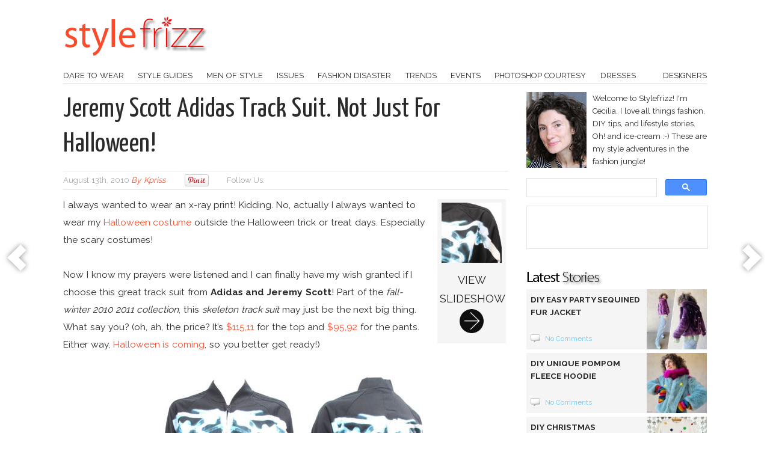

--- FILE ---
content_type: text/html; charset=UTF-8
request_url: https://stylefrizz.com/201008/jeremy-scott-adidas-track-suit-not-just-for-halloween/
body_size: 18540
content:
<!DOCTYPE html>
<html lang="en-US" prefix="og: http://ogp.me/ns#">
<head>
	<meta http-equiv="Content-Type" content="text/html; charset=UTF-8" />
	<meta name="viewport" content="width=device-width, initial-scale=1" />
	<title>Jeremy Scott Adidas Track Suit. Not Just For Halloween! - StyleFrizz</title>
	<meta name="generator" content="WordPress 6.9" /> <!-- leave this for stats -->
	<meta name="description" content="Jeremy Scott Adidas Track Suit. Not Just For Halloween!" />
	<link href='https://fonts.googleapis.com/css?family=Raleway:400,500,700' rel='stylesheet' type='text/css' />
	<link href='https://fonts.googleapis.com/css?family=Yanone+Kaffeesatz:400' rel='stylesheet' type='text/css'>
	<link rel="stylesheet" href="https://stylefrizz.com/wp-content/themes/copyblogger/style.css?1676590823" type="text/css" media="screen" />
	<link rel="alternate" type="application/rss+xml" title="RSS" href="https://feeds2.feedburner.com/stylefrizz" />
	<link rel="pingback" href="https://stylefrizz.com/xmlrpc.php" />
	<link rel="shortcut icon" href="https://stylefrizz.com/favicon.ico" />
			        		<meta name='robots' content='index, follow, max-image-preview:large, max-snippet:-1, max-video-preview:-1' />

	<!-- This site is optimized with the Yoast SEO plugin v26.7 - https://yoast.com/wordpress/plugins/seo/ -->
	<link rel="canonical" href="https://stylefrizz.com/201008/jeremy-scott-adidas-track-suit-not-just-for-halloween/" />
	<meta name="twitter:label1" content="Written by" />
	<meta name="twitter:data1" content="kpriss" />
	<script type="application/ld+json" class="yoast-schema-graph">{"@context":"https://schema.org","@graph":[{"@type":"Article","@id":"https://stylefrizz.com/201008/jeremy-scott-adidas-track-suit-not-just-for-halloween/#article","isPartOf":{"@id":"https://stylefrizz.com/201008/jeremy-scott-adidas-track-suit-not-just-for-halloween/"},"author":{"name":"kpriss","@id":"https://stylefrizz.com/#/schema/person/962d84b1c59d03b02c64f8797f51a4b1"},"headline":"Jeremy Scott Adidas Track Suit. Not Just For Halloween!","datePublished":"2010-08-13T15:53:19+00:00","mainEntityOfPage":{"@id":"https://stylefrizz.com/201008/jeremy-scott-adidas-track-suit-not-just-for-halloween/"},"wordCount":108,"commentCount":1,"image":{"@id":"https://stylefrizz.com/201008/jeremy-scott-adidas-track-suit-not-just-for-halloween/#primaryimage"},"thumbnailUrl":"https://stylefrizz.com/img/jeremy-scott-adidas-track-top-details.jpg","keywords":["adidas","fall-winter 2010","jeremy scott","track suit"],"articleSection":["Sports","Trends"],"inLanguage":"en-US","potentialAction":[{"@type":"CommentAction","name":"Comment","target":["https://stylefrizz.com/201008/jeremy-scott-adidas-track-suit-not-just-for-halloween/#respond"]}]},{"@type":"WebPage","@id":"https://stylefrizz.com/201008/jeremy-scott-adidas-track-suit-not-just-for-halloween/","url":"https://stylefrizz.com/201008/jeremy-scott-adidas-track-suit-not-just-for-halloween/","name":"Jeremy Scott Adidas Track Suit. Not Just For Halloween! - StyleFrizz","isPartOf":{"@id":"https://stylefrizz.com/#website"},"primaryImageOfPage":{"@id":"https://stylefrizz.com/201008/jeremy-scott-adidas-track-suit-not-just-for-halloween/#primaryimage"},"image":{"@id":"https://stylefrizz.com/201008/jeremy-scott-adidas-track-suit-not-just-for-halloween/#primaryimage"},"thumbnailUrl":"https://stylefrizz.com/img/jeremy-scott-adidas-track-top-details.jpg","datePublished":"2010-08-13T15:53:19+00:00","author":{"@id":"https://stylefrizz.com/#/schema/person/962d84b1c59d03b02c64f8797f51a4b1"},"breadcrumb":{"@id":"https://stylefrizz.com/201008/jeremy-scott-adidas-track-suit-not-just-for-halloween/#breadcrumb"},"inLanguage":"en-US","potentialAction":[{"@type":"ReadAction","target":["https://stylefrizz.com/201008/jeremy-scott-adidas-track-suit-not-just-for-halloween/"]}]},{"@type":"ImageObject","inLanguage":"en-US","@id":"https://stylefrizz.com/201008/jeremy-scott-adidas-track-suit-not-just-for-halloween/#primaryimage","url":"https://stylefrizz.com/img/jeremy-scott-adidas-track-top-details.jpg","contentUrl":"https://stylefrizz.com/img/jeremy-scott-adidas-track-top-details.jpg","width":"470","height":"470","caption":"Jeremy Scott Adidas track top details"},{"@type":"BreadcrumbList","@id":"https://stylefrizz.com/201008/jeremy-scott-adidas-track-suit-not-just-for-halloween/#breadcrumb","itemListElement":[{"@type":"ListItem","position":1,"name":"Home","item":"https://stylefrizz.com/"},{"@type":"ListItem","position":2,"name":"Jeremy Scott Adidas Track Suit. Not Just For Halloween!"}]},{"@type":"WebSite","@id":"https://stylefrizz.com/#website","url":"https://stylefrizz.com/","name":"StyleFrizz","description":"Stylefrizz was born out of love, love for fashion, style, entertainment, news, people and life.","potentialAction":[{"@type":"SearchAction","target":{"@type":"EntryPoint","urlTemplate":"https://stylefrizz.com/?s={search_term_string}"},"query-input":{"@type":"PropertyValueSpecification","valueRequired":true,"valueName":"search_term_string"}}],"inLanguage":"en-US"},{"@type":"Person","@id":"https://stylefrizz.com/#/schema/person/962d84b1c59d03b02c64f8797f51a4b1","name":"kpriss","sameAs":["http://stylefrizz.com"]}]}</script>
	<!-- / Yoast SEO plugin. -->


<link rel='dns-prefetch' href='//ajax.googleapis.com' />
<link rel="alternate" title="oEmbed (JSON)" type="application/json+oembed" href="https://stylefrizz.com/wp-json/oembed/1.0/embed?url=https%3A%2F%2Fstylefrizz.com%2F201008%2Fjeremy-scott-adidas-track-suit-not-just-for-halloween%2F" />
<link rel="alternate" title="oEmbed (XML)" type="text/xml+oembed" href="https://stylefrizz.com/wp-json/oembed/1.0/embed?url=https%3A%2F%2Fstylefrizz.com%2F201008%2Fjeremy-scott-adidas-track-suit-not-just-for-halloween%2F&#038;format=xml" />
<style id='wp-img-auto-sizes-contain-inline-css' type='text/css'>
img:is([sizes=auto i],[sizes^="auto," i]){contain-intrinsic-size:3000px 1500px}
/*# sourceURL=wp-img-auto-sizes-contain-inline-css */
</style>
<style id='wp-emoji-styles-inline-css' type='text/css'>

	img.wp-smiley, img.emoji {
		display: inline !important;
		border: none !important;
		box-shadow: none !important;
		height: 1em !important;
		width: 1em !important;
		margin: 0 0.07em !important;
		vertical-align: -0.1em !important;
		background: none !important;
		padding: 0 !important;
	}
/*# sourceURL=wp-emoji-styles-inline-css */
</style>
<style id='wp-block-library-inline-css' type='text/css'>
:root{--wp-block-synced-color:#7a00df;--wp-block-synced-color--rgb:122,0,223;--wp-bound-block-color:var(--wp-block-synced-color);--wp-editor-canvas-background:#ddd;--wp-admin-theme-color:#007cba;--wp-admin-theme-color--rgb:0,124,186;--wp-admin-theme-color-darker-10:#006ba1;--wp-admin-theme-color-darker-10--rgb:0,107,160.5;--wp-admin-theme-color-darker-20:#005a87;--wp-admin-theme-color-darker-20--rgb:0,90,135;--wp-admin-border-width-focus:2px}@media (min-resolution:192dpi){:root{--wp-admin-border-width-focus:1.5px}}.wp-element-button{cursor:pointer}:root .has-very-light-gray-background-color{background-color:#eee}:root .has-very-dark-gray-background-color{background-color:#313131}:root .has-very-light-gray-color{color:#eee}:root .has-very-dark-gray-color{color:#313131}:root .has-vivid-green-cyan-to-vivid-cyan-blue-gradient-background{background:linear-gradient(135deg,#00d084,#0693e3)}:root .has-purple-crush-gradient-background{background:linear-gradient(135deg,#34e2e4,#4721fb 50%,#ab1dfe)}:root .has-hazy-dawn-gradient-background{background:linear-gradient(135deg,#faaca8,#dad0ec)}:root .has-subdued-olive-gradient-background{background:linear-gradient(135deg,#fafae1,#67a671)}:root .has-atomic-cream-gradient-background{background:linear-gradient(135deg,#fdd79a,#004a59)}:root .has-nightshade-gradient-background{background:linear-gradient(135deg,#330968,#31cdcf)}:root .has-midnight-gradient-background{background:linear-gradient(135deg,#020381,#2874fc)}:root{--wp--preset--font-size--normal:16px;--wp--preset--font-size--huge:42px}.has-regular-font-size{font-size:1em}.has-larger-font-size{font-size:2.625em}.has-normal-font-size{font-size:var(--wp--preset--font-size--normal)}.has-huge-font-size{font-size:var(--wp--preset--font-size--huge)}.has-text-align-center{text-align:center}.has-text-align-left{text-align:left}.has-text-align-right{text-align:right}.has-fit-text{white-space:nowrap!important}#end-resizable-editor-section{display:none}.aligncenter{clear:both}.items-justified-left{justify-content:flex-start}.items-justified-center{justify-content:center}.items-justified-right{justify-content:flex-end}.items-justified-space-between{justify-content:space-between}.screen-reader-text{border:0;clip-path:inset(50%);height:1px;margin:-1px;overflow:hidden;padding:0;position:absolute;width:1px;word-wrap:normal!important}.screen-reader-text:focus{background-color:#ddd;clip-path:none;color:#444;display:block;font-size:1em;height:auto;left:5px;line-height:normal;padding:15px 23px 14px;text-decoration:none;top:5px;width:auto;z-index:100000}html :where(.has-border-color){border-style:solid}html :where([style*=border-top-color]){border-top-style:solid}html :where([style*=border-right-color]){border-right-style:solid}html :where([style*=border-bottom-color]){border-bottom-style:solid}html :where([style*=border-left-color]){border-left-style:solid}html :where([style*=border-width]){border-style:solid}html :where([style*=border-top-width]){border-top-style:solid}html :where([style*=border-right-width]){border-right-style:solid}html :where([style*=border-bottom-width]){border-bottom-style:solid}html :where([style*=border-left-width]){border-left-style:solid}html :where(img[class*=wp-image-]){height:auto;max-width:100%}:where(figure){margin:0 0 1em}html :where(.is-position-sticky){--wp-admin--admin-bar--position-offset:var(--wp-admin--admin-bar--height,0px)}@media screen and (max-width:600px){html :where(.is-position-sticky){--wp-admin--admin-bar--position-offset:0px}}

/*# sourceURL=wp-block-library-inline-css */
</style><style id='global-styles-inline-css' type='text/css'>
:root{--wp--preset--aspect-ratio--square: 1;--wp--preset--aspect-ratio--4-3: 4/3;--wp--preset--aspect-ratio--3-4: 3/4;--wp--preset--aspect-ratio--3-2: 3/2;--wp--preset--aspect-ratio--2-3: 2/3;--wp--preset--aspect-ratio--16-9: 16/9;--wp--preset--aspect-ratio--9-16: 9/16;--wp--preset--color--black: #000000;--wp--preset--color--cyan-bluish-gray: #abb8c3;--wp--preset--color--white: #ffffff;--wp--preset--color--pale-pink: #f78da7;--wp--preset--color--vivid-red: #cf2e2e;--wp--preset--color--luminous-vivid-orange: #ff6900;--wp--preset--color--luminous-vivid-amber: #fcb900;--wp--preset--color--light-green-cyan: #7bdcb5;--wp--preset--color--vivid-green-cyan: #00d084;--wp--preset--color--pale-cyan-blue: #8ed1fc;--wp--preset--color--vivid-cyan-blue: #0693e3;--wp--preset--color--vivid-purple: #9b51e0;--wp--preset--gradient--vivid-cyan-blue-to-vivid-purple: linear-gradient(135deg,rgb(6,147,227) 0%,rgb(155,81,224) 100%);--wp--preset--gradient--light-green-cyan-to-vivid-green-cyan: linear-gradient(135deg,rgb(122,220,180) 0%,rgb(0,208,130) 100%);--wp--preset--gradient--luminous-vivid-amber-to-luminous-vivid-orange: linear-gradient(135deg,rgb(252,185,0) 0%,rgb(255,105,0) 100%);--wp--preset--gradient--luminous-vivid-orange-to-vivid-red: linear-gradient(135deg,rgb(255,105,0) 0%,rgb(207,46,46) 100%);--wp--preset--gradient--very-light-gray-to-cyan-bluish-gray: linear-gradient(135deg,rgb(238,238,238) 0%,rgb(169,184,195) 100%);--wp--preset--gradient--cool-to-warm-spectrum: linear-gradient(135deg,rgb(74,234,220) 0%,rgb(151,120,209) 20%,rgb(207,42,186) 40%,rgb(238,44,130) 60%,rgb(251,105,98) 80%,rgb(254,248,76) 100%);--wp--preset--gradient--blush-light-purple: linear-gradient(135deg,rgb(255,206,236) 0%,rgb(152,150,240) 100%);--wp--preset--gradient--blush-bordeaux: linear-gradient(135deg,rgb(254,205,165) 0%,rgb(254,45,45) 50%,rgb(107,0,62) 100%);--wp--preset--gradient--luminous-dusk: linear-gradient(135deg,rgb(255,203,112) 0%,rgb(199,81,192) 50%,rgb(65,88,208) 100%);--wp--preset--gradient--pale-ocean: linear-gradient(135deg,rgb(255,245,203) 0%,rgb(182,227,212) 50%,rgb(51,167,181) 100%);--wp--preset--gradient--electric-grass: linear-gradient(135deg,rgb(202,248,128) 0%,rgb(113,206,126) 100%);--wp--preset--gradient--midnight: linear-gradient(135deg,rgb(2,3,129) 0%,rgb(40,116,252) 100%);--wp--preset--font-size--small: 13px;--wp--preset--font-size--medium: 20px;--wp--preset--font-size--large: 36px;--wp--preset--font-size--x-large: 42px;--wp--preset--spacing--20: 0.44rem;--wp--preset--spacing--30: 0.67rem;--wp--preset--spacing--40: 1rem;--wp--preset--spacing--50: 1.5rem;--wp--preset--spacing--60: 2.25rem;--wp--preset--spacing--70: 3.38rem;--wp--preset--spacing--80: 5.06rem;--wp--preset--shadow--natural: 6px 6px 9px rgba(0, 0, 0, 0.2);--wp--preset--shadow--deep: 12px 12px 50px rgba(0, 0, 0, 0.4);--wp--preset--shadow--sharp: 6px 6px 0px rgba(0, 0, 0, 0.2);--wp--preset--shadow--outlined: 6px 6px 0px -3px rgb(255, 255, 255), 6px 6px rgb(0, 0, 0);--wp--preset--shadow--crisp: 6px 6px 0px rgb(0, 0, 0);}:where(.is-layout-flex){gap: 0.5em;}:where(.is-layout-grid){gap: 0.5em;}body .is-layout-flex{display: flex;}.is-layout-flex{flex-wrap: wrap;align-items: center;}.is-layout-flex > :is(*, div){margin: 0;}body .is-layout-grid{display: grid;}.is-layout-grid > :is(*, div){margin: 0;}:where(.wp-block-columns.is-layout-flex){gap: 2em;}:where(.wp-block-columns.is-layout-grid){gap: 2em;}:where(.wp-block-post-template.is-layout-flex){gap: 1.25em;}:where(.wp-block-post-template.is-layout-grid){gap: 1.25em;}.has-black-color{color: var(--wp--preset--color--black) !important;}.has-cyan-bluish-gray-color{color: var(--wp--preset--color--cyan-bluish-gray) !important;}.has-white-color{color: var(--wp--preset--color--white) !important;}.has-pale-pink-color{color: var(--wp--preset--color--pale-pink) !important;}.has-vivid-red-color{color: var(--wp--preset--color--vivid-red) !important;}.has-luminous-vivid-orange-color{color: var(--wp--preset--color--luminous-vivid-orange) !important;}.has-luminous-vivid-amber-color{color: var(--wp--preset--color--luminous-vivid-amber) !important;}.has-light-green-cyan-color{color: var(--wp--preset--color--light-green-cyan) !important;}.has-vivid-green-cyan-color{color: var(--wp--preset--color--vivid-green-cyan) !important;}.has-pale-cyan-blue-color{color: var(--wp--preset--color--pale-cyan-blue) !important;}.has-vivid-cyan-blue-color{color: var(--wp--preset--color--vivid-cyan-blue) !important;}.has-vivid-purple-color{color: var(--wp--preset--color--vivid-purple) !important;}.has-black-background-color{background-color: var(--wp--preset--color--black) !important;}.has-cyan-bluish-gray-background-color{background-color: var(--wp--preset--color--cyan-bluish-gray) !important;}.has-white-background-color{background-color: var(--wp--preset--color--white) !important;}.has-pale-pink-background-color{background-color: var(--wp--preset--color--pale-pink) !important;}.has-vivid-red-background-color{background-color: var(--wp--preset--color--vivid-red) !important;}.has-luminous-vivid-orange-background-color{background-color: var(--wp--preset--color--luminous-vivid-orange) !important;}.has-luminous-vivid-amber-background-color{background-color: var(--wp--preset--color--luminous-vivid-amber) !important;}.has-light-green-cyan-background-color{background-color: var(--wp--preset--color--light-green-cyan) !important;}.has-vivid-green-cyan-background-color{background-color: var(--wp--preset--color--vivid-green-cyan) !important;}.has-pale-cyan-blue-background-color{background-color: var(--wp--preset--color--pale-cyan-blue) !important;}.has-vivid-cyan-blue-background-color{background-color: var(--wp--preset--color--vivid-cyan-blue) !important;}.has-vivid-purple-background-color{background-color: var(--wp--preset--color--vivid-purple) !important;}.has-black-border-color{border-color: var(--wp--preset--color--black) !important;}.has-cyan-bluish-gray-border-color{border-color: var(--wp--preset--color--cyan-bluish-gray) !important;}.has-white-border-color{border-color: var(--wp--preset--color--white) !important;}.has-pale-pink-border-color{border-color: var(--wp--preset--color--pale-pink) !important;}.has-vivid-red-border-color{border-color: var(--wp--preset--color--vivid-red) !important;}.has-luminous-vivid-orange-border-color{border-color: var(--wp--preset--color--luminous-vivid-orange) !important;}.has-luminous-vivid-amber-border-color{border-color: var(--wp--preset--color--luminous-vivid-amber) !important;}.has-light-green-cyan-border-color{border-color: var(--wp--preset--color--light-green-cyan) !important;}.has-vivid-green-cyan-border-color{border-color: var(--wp--preset--color--vivid-green-cyan) !important;}.has-pale-cyan-blue-border-color{border-color: var(--wp--preset--color--pale-cyan-blue) !important;}.has-vivid-cyan-blue-border-color{border-color: var(--wp--preset--color--vivid-cyan-blue) !important;}.has-vivid-purple-border-color{border-color: var(--wp--preset--color--vivid-purple) !important;}.has-vivid-cyan-blue-to-vivid-purple-gradient-background{background: var(--wp--preset--gradient--vivid-cyan-blue-to-vivid-purple) !important;}.has-light-green-cyan-to-vivid-green-cyan-gradient-background{background: var(--wp--preset--gradient--light-green-cyan-to-vivid-green-cyan) !important;}.has-luminous-vivid-amber-to-luminous-vivid-orange-gradient-background{background: var(--wp--preset--gradient--luminous-vivid-amber-to-luminous-vivid-orange) !important;}.has-luminous-vivid-orange-to-vivid-red-gradient-background{background: var(--wp--preset--gradient--luminous-vivid-orange-to-vivid-red) !important;}.has-very-light-gray-to-cyan-bluish-gray-gradient-background{background: var(--wp--preset--gradient--very-light-gray-to-cyan-bluish-gray) !important;}.has-cool-to-warm-spectrum-gradient-background{background: var(--wp--preset--gradient--cool-to-warm-spectrum) !important;}.has-blush-light-purple-gradient-background{background: var(--wp--preset--gradient--blush-light-purple) !important;}.has-blush-bordeaux-gradient-background{background: var(--wp--preset--gradient--blush-bordeaux) !important;}.has-luminous-dusk-gradient-background{background: var(--wp--preset--gradient--luminous-dusk) !important;}.has-pale-ocean-gradient-background{background: var(--wp--preset--gradient--pale-ocean) !important;}.has-electric-grass-gradient-background{background: var(--wp--preset--gradient--electric-grass) !important;}.has-midnight-gradient-background{background: var(--wp--preset--gradient--midnight) !important;}.has-small-font-size{font-size: var(--wp--preset--font-size--small) !important;}.has-medium-font-size{font-size: var(--wp--preset--font-size--medium) !important;}.has-large-font-size{font-size: var(--wp--preset--font-size--large) !important;}.has-x-large-font-size{font-size: var(--wp--preset--font-size--x-large) !important;}
/*# sourceURL=global-styles-inline-css */
</style>

<style id='classic-theme-styles-inline-css' type='text/css'>
/*! This file is auto-generated */
.wp-block-button__link{color:#fff;background-color:#32373c;border-radius:9999px;box-shadow:none;text-decoration:none;padding:calc(.667em + 2px) calc(1.333em + 2px);font-size:1.125em}.wp-block-file__button{background:#32373c;color:#fff;text-decoration:none}
/*# sourceURL=/wp-includes/css/classic-themes.min.css */
</style>
<style id='responsive-menu-inline-css' type='text/css'>
#rmp_menu_trigger-46722{width: 55px;height: 55px;position: fixed;top: 24px;border-radius: 5px;display: none;text-decoration: none;right: 5%;background: #ffffff;transition: transform 0.5s, background-color 1s}#rmp_menu_trigger-46722:hover, #rmp_menu_trigger-46722:focus{background: #000;text-decoration: unset}#rmp_menu_trigger-46722.is-active{background: #ffffff}#rmp_menu_trigger-46722 .rmp-trigger-box{width: 28px;color: #fff}#rmp_menu_trigger-46722 .rmp-trigger-icon-active, #rmp_menu_trigger-46722 .rmp-trigger-text-open{display: none}#rmp_menu_trigger-46722.is-active .rmp-trigger-icon-active, #rmp_menu_trigger-46722.is-active .rmp-trigger-text-open{display: inline}#rmp_menu_trigger-46722.is-active .rmp-trigger-icon-inactive, #rmp_menu_trigger-46722.is-active .rmp-trigger-text{display: none}#rmp_menu_trigger-46722 .rmp-trigger-label{color: #fff;pointer-events: none;line-height: 13px;font-family: inherit;font-size: 13px;display: inline;text-transform: inherit}#rmp_menu_trigger-46722 .rmp-trigger-label.rmp-trigger-label-top{display: block;margin-bottom: 12px}#rmp_menu_trigger-46722 .rmp-trigger-label.rmp-trigger-label-bottom{display: block;margin-top: 12px}#rmp_menu_trigger-46722 .responsive-menu-pro-inner{display: block}#rmp_menu_trigger-46722 .rmp-trigger-icon-inactive .rmp-font-icon{color: #fa4b2a}#rmp_menu_trigger-46722 .responsive-menu-pro-inner, #rmp_menu_trigger-46722 .responsive-menu-pro-inner::before, #rmp_menu_trigger-46722 .responsive-menu-pro-inner::after{width: 28px;height: 3px;background-color: #fa4b2a;border-radius: 4px;position: absolute}#rmp_menu_trigger-46722 .rmp-trigger-icon-active .rmp-font-icon{color: #fa4b2a}#rmp_menu_trigger-46722.is-active .responsive-menu-pro-inner, #rmp_menu_trigger-46722.is-active .responsive-menu-pro-inner::before, #rmp_menu_trigger-46722.is-active .responsive-menu-pro-inner::after{background-color: #fa4b2a}#rmp_menu_trigger-46722:hover .rmp-trigger-icon-inactive .rmp-font-icon{color: #fa4b2a}#rmp_menu_trigger-46722:not(.is-active):hover .responsive-menu-pro-inner, #rmp_menu_trigger-46722:not(.is-active):hover .responsive-menu-pro-inner::before, #rmp_menu_trigger-46722:not(.is-active):hover .responsive-menu-pro-inner::after{background-color: #fa4b2a}#rmp_menu_trigger-46722 .responsive-menu-pro-inner::before{top: 10px}#rmp_menu_trigger-46722 .responsive-menu-pro-inner::after{bottom: 10px}#rmp_menu_trigger-46722.is-active .responsive-menu-pro-inner::after{bottom: 0}@media screen and (max-width: 768px){#nav{display: none !important}#rmp_menu_trigger-46722{display: block}#rmp-container-46722{position: fixed;top: 0;margin: 0;transition: transform 0.5s;overflow: auto;display: block;width: 50%;background-color: #fa4b2a;background-image: url("");height: 100%;left: 0;padding-top: 0px;padding-left: 0px;padding-bottom: 0px;padding-right: 0px}#rmp-menu-wrap-46722{padding-top: 0px;padding-left: 0px;padding-bottom: 0px;padding-right: 0px;background-color: #fa4b2a}#rmp-menu-wrap-46722 .rmp-menu, #rmp-menu-wrap-46722 .rmp-submenu{width: 100%;box-sizing: border-box;margin: 0;padding: 0}#rmp-menu-wrap-46722 .rmp-submenu-depth-1 .rmp-menu-item-link{padding-left: 10%}#rmp-menu-wrap-46722 .rmp-submenu-depth-2 .rmp-menu-item-link{padding-left: 15%}#rmp-menu-wrap-46722 .rmp-submenu-depth-3 .rmp-menu-item-link{padding-left: 20%}#rmp-menu-wrap-46722 .rmp-submenu-depth-4 .rmp-menu-item-link{padding-left: 25%}#rmp-menu-wrap-46722 .rmp-submenu.rmp-submenu-open{display: block}#rmp-menu-wrap-46722 .rmp-menu-item{width: 100%;list-style: none;margin: 0}#rmp-menu-wrap-46722 .rmp-menu-item-link{height: 44px;line-height: 44px;font-size: 13px;border-bottom: 1px solid #fa4b2a;font-family: inherit;color: #FFFFFF;text-align: left;background-color: #fa4b2a;font-weight: normal;letter-spacing: 0px;display: block;box-sizing: border-box;width: 100%;text-decoration: none;position: relative;overflow: hidden;transition: background-color 1s, border-color 1s, 1s;padding: 0 5%;padding-right: 54px}#rmp-menu-wrap-46722 .rmp-menu-item-link:after, #rmp-menu-wrap-46722 .rmp-menu-item-link:before{display: none}#rmp-menu-wrap-46722 .rmp-menu-item-link:hover, #rmp-menu-wrap-46722 .rmp-menu-item-link:focus{color: #FFFFFF;border-color: #fa4b2a;background-color: #fa4b2a}#rmp-menu-wrap-46722 .rmp-menu-item-link:focus{outline: none;border-color: unset;box-shadow: unset}#rmp-menu-wrap-46722 .rmp-menu-item-link .rmp-font-icon{height: 44px;line-height: 44px;margin-right: 10px;font-size: 13px}#rmp-menu-wrap-46722 .rmp-menu-current-item .rmp-menu-item-link{color: #FFFFFF;border-color: #212121;background-color: #fa4b2a}#rmp-menu-wrap-46722 .rmp-menu-current-item .rmp-menu-item-link:hover, #rmp-menu-wrap-46722 .rmp-menu-current-item .rmp-menu-item-link:focus{color: #FFFFFF;border-color: #3f3f3f;background-color: #fa4b2a}#rmp-menu-wrap-46722 .rmp-menu-subarrow{position: absolute;top: 0;bottom: 0;text-align: center;overflow: hidden;background-size: cover;overflow: hidden;right: 0;border-left-style: solid;border-left-color: #fa4b2a;border-left-width: 1px;height: 44px;width: 44px;color: #FFFFFF;background-color: #fa4b2a}#rmp-menu-wrap-46722 .rmp-menu-subarrow svg{fill: #FFFFFF}#rmp-menu-wrap-46722 .rmp-menu-subarrow:hover{color: #FFFFFF;border-color: #fa4b2a;background-color: #fa4b2a}#rmp-menu-wrap-46722 .rmp-menu-subarrow:hover svg{fill: #FFFFFF}#rmp-menu-wrap-46722 .rmp-menu-subarrow .rmp-font-icon{margin-right: unset}#rmp-menu-wrap-46722 .rmp-menu-subarrow *{vertical-align: middle;line-height: 44px}#rmp-menu-wrap-46722 .rmp-menu-subarrow-active{display: block;background-size: cover;color: #fff;border-color: #212121;background-color: #212121}#rmp-menu-wrap-46722 .rmp-menu-subarrow-active svg{fill: #fff}#rmp-menu-wrap-46722 .rmp-menu-subarrow-active:hover{color: #fff;border-color: #fff;background-color: #3f3f3f}#rmp-menu-wrap-46722 .rmp-menu-subarrow-active:hover svg{fill: #fff}#rmp-menu-wrap-46722 .rmp-submenu{display: none}#rmp-menu-wrap-46722 .rmp-submenu .rmp-menu-item-link{height: 44px;line-height: 44px;letter-spacing: 0px;font-size: 13px;border-bottom: 1px solid #fa4b2a;font-family: inherit;font-weight: normal;color: #FFFFFF;text-align: left;background-color: #fa4b2a}#rmp-menu-wrap-46722 .rmp-submenu .rmp-menu-item-link:hover, #rmp-menu-wrap-46722 .rmp-submenu .rmp-menu-item-link:focus{color: #FFFFFF;border-color: #fa4b2a;background-color: #fa4b2a}#rmp-menu-wrap-46722 .rmp-submenu .rmp-menu-current-item .rmp-menu-item-link{color: #FFFFFF;border-color: #212121;background-color: #fa4b2a}#rmp-menu-wrap-46722 .rmp-submenu .rmp-menu-current-item .rmp-menu-item-link:hover, #rmp-menu-wrap-46722 .rmp-submenu .rmp-menu-current-item .rmp-menu-item-link:focus{color: #FFFFFF;border-color: #3f3f3f;background-color: #fa4b2a}#rmp-menu-wrap-46722 .rmp-submenu .rmp-menu-subarrow{right: 0;border-right: unset;border-left-style: solid;border-left-color: #fa4b2a;border-left-width: 1px;height: 44px;line-height: 44px;width: 44px;color: #FFFFFF;background-color: #fa4b2a}#rmp-menu-wrap-46722 .rmp-submenu .rmp-menu-subarrow:hover{color: #FFFFFF;border-color: #fa4b2a;background-color: #fa4b2a}#rmp-menu-wrap-46722 .rmp-submenu .rmp-menu-subarrow-active{color: #fff;border-color: #212121;background-color: #212121}#rmp-menu-wrap-46722 .rmp-submenu .rmp-menu-subarrow-active:hover{color: #fff;border-color: #fff;background-color: #3f3f3f}#rmp-menu-wrap-46722 .rmp-menu-item-description{margin: 0;padding: 5px 5%;opacity: 0.8;color: #FFFFFF}#rmp-search-box-46722{display: block;padding-top: 0px;padding-left: 5%;padding-bottom: 0px;padding-right: 5%}#rmp-search-box-46722 .rmp-search-form{margin: 0}#rmp-search-box-46722 .rmp-search-box{background: #fff;border: 1px solid #dadada;color: #333;width: 100%;padding: 0 5%;border-radius: 30px;height: 45px;-webkit-appearance: none}#rmp-search-box-46722 .rmp-search-box::placeholder{color: #C7C7CD}#rmp-search-box-46722 .rmp-search-box:focus{background-color: #fff;outline: 2px solid #dadada;color: #333}#rmp-menu-title-46722{background-color: #fa4b2a;color: #FFFFFF;text-align: left;font-size: 14px;padding-top: 10%;padding-left: 5%;padding-bottom: 0%;padding-right: 5%;font-weight: 400;transition: background-color 1s, border-color 1s, color 1s}#rmp-menu-title-46722:hover{background-color: #fa4b2a;color: #FFFFFF}#rmp-menu-title-46722 > .rmp-menu-title-link{color: #FFFFFF;width: 100%;background-color: unset;text-decoration: none}#rmp-menu-title-46722 > .rmp-menu-title-link:hover{color: #FFFFFF}#rmp-menu-title-46722 .rmp-font-icon{font-size: 14px}#rmp-menu-additional-content-46722{padding-top: 0px;padding-left: 5%;padding-bottom: 0px;padding-right: 5%;color: #fff;text-align: center;font-size: 16px}}.rmp-container{display: none;visibility: visible;padding: 0px 0px 0px 0px;z-index: 99998;transition: all 0.3s}.rmp-container.rmp-fade-top, .rmp-container.rmp-fade-left, .rmp-container.rmp-fade-right, .rmp-container.rmp-fade-bottom{display: none}.rmp-container.rmp-slide-left, .rmp-container.rmp-push-left{transform: translateX(-100%);-ms-transform: translateX(-100%);-webkit-transform: translateX(-100%);-moz-transform: translateX(-100%)}.rmp-container.rmp-slide-left.rmp-menu-open, .rmp-container.rmp-push-left.rmp-menu-open{transform: translateX(0);-ms-transform: translateX(0);-webkit-transform: translateX(0);-moz-transform: translateX(0)}.rmp-container.rmp-slide-right, .rmp-container.rmp-push-right{transform: translateX(100%);-ms-transform: translateX(100%);-webkit-transform: translateX(100%);-moz-transform: translateX(100%)}.rmp-container.rmp-slide-right.rmp-menu-open, .rmp-container.rmp-push-right.rmp-menu-open{transform: translateX(0);-ms-transform: translateX(0);-webkit-transform: translateX(0);-moz-transform: translateX(0)}.rmp-container.rmp-slide-top, .rmp-container.rmp-push-top{transform: translateY(-100%);-ms-transform: translateY(-100%);-webkit-transform: translateY(-100%);-moz-transform: translateY(-100%)}.rmp-container.rmp-slide-top.rmp-menu-open, .rmp-container.rmp-push-top.rmp-menu-open{transform: translateY(0);-ms-transform: translateY(0);-webkit-transform: translateY(0);-moz-transform: translateY(0)}.rmp-container.rmp-slide-bottom, .rmp-container.rmp-push-bottom{transform: translateY(100%);-ms-transform: translateY(100%);-webkit-transform: translateY(100%);-moz-transform: translateY(100%)}.rmp-container.rmp-slide-bottom.rmp-menu-open, .rmp-container.rmp-push-bottom.rmp-menu-open{transform: translateX(0);-ms-transform: translateX(0);-webkit-transform: translateX(0);-moz-transform: translateX(0)}.rmp-container::-webkit-scrollbar{width: 0px}.rmp-container ::-webkit-scrollbar-track{box-shadow: inset 0 0 5px transparent}.rmp-container ::-webkit-scrollbar-thumb{background: transparent}.rmp-container ::-webkit-scrollbar-thumb:hover{background: transparent}.rmp-container .rmp-menu-wrap .rmp-menu{transition: none;border-radius: 0;box-shadow: none;background: none;border: 0;bottom: auto;box-sizing: border-box;clip: auto;color: #666;display: block;float: none;font-family: inherit;font-size: 14px;height: auto;left: auto;line-height: 1.7;list-style-type: none;margin: 0;min-height: auto;max-height: none;opacity: 1;outline: none;overflow: visible;padding: 0;position: relative;pointer-events: auto;right: auto;text-align: left;text-decoration: none;text-indent: 0;text-transform: none;transform: none;top: auto;visibility: inherit;width: auto;word-wrap: break-word;white-space: normal}.rmp-container .rmp-menu-additional-content{display: block;word-break: break-word}.rmp-container .rmp-menu-title{display: flex;flex-direction: column}.rmp-container .rmp-menu-title .rmp-menu-title-image{max-width: 100%;margin-bottom: 15px;display: block;margin: auto;margin-bottom: 15px}button.rmp_menu_trigger{z-index: 999999;overflow: hidden;outline: none;border: 0;display: none;margin: 0;transition: transform 0.5s, background-color 0.5s;padding: 0}button.rmp_menu_trigger .responsive-menu-pro-inner::before, button.rmp_menu_trigger .responsive-menu-pro-inner::after{content: "";display: block}button.rmp_menu_trigger .responsive-menu-pro-inner::before{top: 10px}button.rmp_menu_trigger .responsive-menu-pro-inner::after{bottom: 10px}button.rmp_menu_trigger .rmp-trigger-box{width: 40px;display: inline-block;position: relative;pointer-events: none;vertical-align: super}.rmp-menu-trigger-boring .responsive-menu-pro-inner{transition-property: none}.rmp-menu-trigger-boring .responsive-menu-pro-inner::after, .rmp-menu-trigger-boring .responsive-menu-pro-inner::before{transition-property: none}.rmp-menu-trigger-boring.is-active .responsive-menu-pro-inner{transform: rotate(45deg)}.rmp-menu-trigger-boring.is-active .responsive-menu-pro-inner:before{top: 0;opacity: 0}.rmp-menu-trigger-boring.is-active .responsive-menu-pro-inner:after{bottom: 0;transform: rotate(-90deg)}
/*# sourceURL=responsive-menu-inline-css */
</style>
<link rel='stylesheet' id='dashicons-css' href='https://stylefrizz.com/wp-includes/css/dashicons.min.css?ver=6.9' type='text/css' media='all' />
<link rel='stylesheet' id='wp-polls-css' href='https://stylefrizz.com/wp-content/plugins/wp-polls/polls-css.css?ver=2.77.3' type='text/css' media='all' />
<style id='wp-polls-inline-css' type='text/css'>
.wp-polls .pollbar {
	margin: 1px;
	font-size: 6px;
	line-height: 8px;
	height: 8px;
	background-image: url('https://stylefrizz.com/wp-content/plugins/wp-polls/images/default/pollbg.gif');
	border: 1px solid #c8c8c8;
}

/*# sourceURL=wp-polls-inline-css */
</style>
<script type="text/javascript" src="https://ajax.googleapis.com/ajax/libs/jquery/1.7.2/jquery.min.js?ver=6.9" id="jquery-js"></script>
<link rel="https://api.w.org/" href="https://stylefrizz.com/wp-json/" /><link rel="alternate" title="JSON" type="application/json" href="https://stylefrizz.com/wp-json/wp/v2/posts/24235" /><link rel="EditURI" type="application/rsd+xml" title="RSD" href="https://stylefrizz.com/xmlrpc.php?rsd" />
<meta name="generator" content="WordPress 6.9" />
<link rel='shortlink' href='https://stylefrizz.com/?p=24235' />
	<script type='text/javascript'>
	var googletag = googletag || {};
	googletag.cmd = googletag.cmd || [];
	(function() {
	var gads = document.createElement('script');
	gads.async = true;
	gads.type = 'text/javascript';
	var useSSL = 'https:' == document.location.protocol;
	gads.src = (useSSL ? 'https:' : 'http:') + 
	'//www.googletagservices.com/tag/js/gpt.js';
	var node = document.getElementsByTagName('script')[0];
	node.parentNode.insertBefore(gads, node);
	})();
	</script>
	<script type='text/javascript'>
	googletag.cmd.push(function() {
	googletag.defineSlot('/1074982/stylefrizz-728x90', [728, 90], 'div-gpt-ad-1393521451821-2').addService(googletag.pubads());
	googletag.defineSlot('/1074982/stylefrizz-300x250', [300, 250], 'div-gpt-ad-1393521451821-1').addService(googletag.pubads());
	googletag.defineSlot('/1074982/stylefrizz-160x600', [160, 600], 'div-gpt-ad-1393521451821-0').addService(googletag.pubads());
			googletag.defineSlot('/1074982/stylefrizz-336-280-undercomments', [336, 280], 'div-gpt-ad-1394503630126-0').addService(googletag.pubads());
	googletag.defineSlot('/1074982/stylefrizz-300x250-sidebar-bottom', [300, 250], 'div-gpt-ad-1396909474619-0').addService(googletag.pubads());
	googletag.defineSlot('/1074982/stylefrizz-728x90-footer', [728, 90], 'div-gpt-ad-1396909474619-1').addService(googletag.pubads());
	googletag.pubads().enableSingleRequest();
	googletag.enableServices();
	});
	</script>
	</head>
<body class="custom">
<div id="fb-root"></div>
<script type="text/javascript">(function(d, s, id) {
  var js, fjs = d.getElementsByTagName(s)[0];
  if (d.getElementById(id)) return;
  js = d.createElement(s); js.id = id;
  js.src = "//connect.facebook.net/en_US/all.js#xfbml=1";
  fjs.parentNode.insertBefore(js, fjs);
}(document, 'script', 'facebook-jssdk'));</script>


<div id="container">

<div id="header">
	<div id="logo">
		                <div class="cucu">
		   <a href="https://stylefrizz.com" title="StyleFrizz"><img src="https://stylefrizz.com/img/stylefrizz-logo-red240.png" alt="StyleFrizz.com" width="240" height="110" /></a>
                </div>

           <div style="float:right;">
             <div style="height: 10px;"></div>
	     	     
	     <iframe src="https://rcm.amazon.com/e/cm?t=stylifsty-20&o=1&p=48&l=ur1&category=shoes&banner=1TX802GWK0Q7QR2Y8DR2&f=ifr" width="728" height="90" scrolling="no" border="0" marginwidth="0" style="border:none;" frameborder="0"></iframe>
	     

	     
                	      
              </div>
           <div class="clear"></div>
	</div>
</div>
	<div id="nav">
                <ul>
		    <li><a href="https://stylefrizz.com/style/dare-to-wear/">Dare to wear</a></li>
<li><a href="https://stylefrizz.com/style/style-guides/">Style Guides</a></li>
<li><a href="https://stylefrizz.com/style/men-of-style/">Men Of Style</a></li>
<li><a href="https://stylefrizz.com/style/issues/">Issues</a></li>
<li><a href="https://stylefrizz.com/style/fashion-disaster/">Fashion disaster</a></li>
<li><a href="https://stylefrizz.com/style/trends/">Trends</a></li>
<li><a href="https://stylefrizz.com/style/events/">Events</a></li>
<li><a href="https://stylefrizz.com/style/photoshop-courtesy/">Photoshop courtesy</a></li>
<li><a href="https://stylefrizz.com/style/dresses/">Dresses</a></li>
<li style="float:right;padding-right: 0;"><a href="https://stylefrizz.com/style/designers/">Designers</a></li>
		</ul>
	</div>



	<div id="content_box_home">
             <div id="primarycontent" class="posts single">
			                	<!-- google_ad_section_start -->			
                        						<h1>Jeremy Scott Adidas Track Suit. Not Just For Halloween!</h1>
													<div class="ftag">
								<ul class="socialul">
								<li class="post_date onoff" style="margin-right:25px">August 13th, 2010 <em style="color:#FA4B2A;">by <a href="https://stylefrizz.com/contact/">kpriss</a></em></li>
																			<li style="margin-right:5px;"><div class="fb-like" data-href="https://stylefrizz.com/201008/jeremy-scott-adidas-track-suit-not-just-for-halloween/" data-width="300" data-layout="button_count" data-action="like" data-show-faces="false" data-share="true"></div></li>
								<li style="margin-right:5px;">
																<a data-pin-config="beside" href="http://pinterest.com/pin/create/button/?url=https%3A%2F%2Fstylefrizz.com%2F201008%2Fjeremy-scott-adidas-track-suit-not-just-for-halloween%2F&amp;media=https://stylefrizz.com/img/jeremy-scott-adidas-track-top-details.jpg&amp;description=Jeremy+Scott+Adidas+Track+Suit.+Not+Just+For+Halloween%21" data-pin-log="button_pinit"><img src="//assets.pinterest.com/images/pidgets/pin_it_button.png" alt="Pin it" /></a>
								</li>
								<li>
								<div class="g-plusone" data-size="medium" data-annotation="none"></div>
								</li>
																<li style="margin-left:25px;" class="post_date onoff2">
								<span style="margin-right:5px">Follow us:</span>
								</li>
								<li class="onoff2">
								<div class="fb-like" data-href="https://www.facebook.com/stylefrizz" data-width="80" data-layout="button_count" data-action="like" data-show-faces="false" data-share="false"></div>
								</li>
																</ul>
							 
							</div>
							<div class="clear"></div>
							
			                        			
<div class="adwrap">
	<!-- style-mobile-respo -->
	<ins class="adsbygoogle adslot_1"
		 data-ad-client="ca-pub-2440238345375904"
		 data-ad-slot="3240832015"></ins>
	<script async src="//pagead2.googlesyndication.com/pagead/js/adsbygoogle.js"></script>
	<script>(adsbygoogle = window.adsbygoogle || []).push({});</script>
</div>

			<div class="entry">


<div style="float:right; margin-left: 15px;">
  		  </div>

									<div class="galthumb">  
				<a href="https://stylefrizz.com/201008/jeremy-scott-adidas-track-suit-not-just-for-halloween/jeremy-scott-adidas-skeleton-track-top/"><img width="100" height="100" src="https://stylefrizz.com/img/jeremy-scott-adidas-track-top-details-150x150.jpg" class="attachment-100x100 size-100x100 wp-post-image" alt="Jeremy Scott Adidas track top details" decoding="async" srcset="https://stylefrizz.com/img/jeremy-scott-adidas-track-top-details-150x150.jpg 150w, https://stylefrizz.com/img/jeremy-scott-adidas-track-top-details-300x300.jpg 300w, https://stylefrizz.com/img/jeremy-scott-adidas-track-top-details.jpg 470w" sizes="(max-width: 100px) 100vw, 100px" /><br />  
				<span class="slideshow">VIEW<br />SLIDESHOW<br /></span>
				<img src="https://stylefrizz.com/img/next-big.png" alt="View Slideshow" width="40" height="40" />
				</a>  
			</div>  
						   






				<p>I always wanted to wear an x-ray print! Kidding. No, actually I always wanted to wear my <a href="https://stylefrizz.com/200909/catwalk-halloween-with-katie-eary/">Halloween costume</a> outside the Halloween trick or treat days. Especially the scary costumes! </p>
<p>Now I know my prayers were listened and I can finally have my wish granted if I choose this great track suit from <strong>Adidas and Jeremy Scott</strong>! Part of the <em>fall-winter 2010 2011 collection</em>, this <em>skeleton track suit</em> may just be the next big thing. What say you? (oh, ah, the price? It’s <a href="http://www.colette.fr/#/eshop/article/17517482/adidas-x-jeremy-scott-x-ray-track-top/117/" target="new">$115,11</a> for the top and <a href=" http://www.colette.fr/#/eshop/article/17517486/adidas-x-jeremy-scott-x-ray-track-pants/117/" target="new">$95,92</a> for the pants. Either way, <a href="https://stylefrizz.com/200911/heidi-klum-in-raven-costume-for-halloween-party-2009-joins-the-black-paint-trend/">Halloween is coming</a>, so you better get ready!)</p>
<div class="clear"></div>
<p><img fetchpriority="high" decoding="async" src="https://stylefrizz.com/img/jeremy-scott-adidas-skeleton-track-top.jpg" alt="Jeremy Scott Adidas Skeleton track top" title="Jeremy Scott Adidas Skeleton track top" width="470" height="377" /></p>
<p><span id="more-24235"></span></p>
<p><img decoding="async" src="https://stylefrizz.com/img/jeremy-scott-adidas-track-pants.jpg" alt="Jeremy Scott Adidas track pants" title="Jeremy Scott Adidas track pants" width="470" height="509" /></p>
<p><img loading="lazy" decoding="async" src="https://stylefrizz.com/img/jeremy-scott-adidas-track-top-details.jpg" alt="Jeremy Scott Adidas track top details" title="Jeremy Scott Adidas track top details" width="470" height="470" /></p>
<p><img loading="lazy" decoding="async" src="https://stylefrizz.com/img/jeremy-scott-adidas-track-pants-details.jpg" alt="Jeremy Scott Adidas track pants details" title="Jeremy Scott Adidas track pants details" width="470" height="470" /></p>
<div class="clear"></div><!-- google_ad_section_end --><div style="text-align:center;"><script type="text/javascript"><!--
google_ad_client = "pub-2440238345375904";
//336x280 mid 336 red black
google_ad_slot = "1925656886";
google_ad_width = 336;
google_ad_height = 280;
//--></script>
<script type="text/javascript"
src="https://pagead2.googlesyndication.com/pagead/show_ads.js">
</script></div><div class="clear"></div>				
			</div>
<script type="text/javascript">
$( "div.entry p img" ).parent( "p" ).addClass( "algncenter" );
$( "div.entry p a img" ).parent( "a" ).parent( "p" ).addClass( "algncenter" );
$( "div.entry p iframe" ).parent( "p" ).addClass( "algncenter" );
$( "div.entry p object" ).parent( "p" ).addClass( "algncenter youtubeWrapper" );   
$('div.entry p object').css('height', '');$('div.entry p object').css('width', '');
$('iframe[src*="youtube.com"]').wrap('<div class="youtubeWrapper" />'); 
$('iframe[src*="vimeo.com"]').wrap('<div class="vimeoWrapper" />');
$('iframe[src*="instagram.com"]').wrap('<div class="instagramWrapper" />');
</script>

                        			<p class="post_date" style="margin-top:20px;">August 13th, 2010 <em style="color:#FA4B2A;">by <a style="color:#FA4B2A;" href="https://stylefrizz.com/contact/">kpriss</a></em> | <a href="https://stylefrizz.com/style/sports/" rel="category tag">Sports</a>, <a href="https://stylefrizz.com/style/trends/" rel="category tag">Trends</a></p>

		<div class="relatedposts r650b">  
		<h3>You might also like:</h3>  
		  
			  
			<div class="relatedthumb">  
				<a rel="external" href="https://stylefrizz.com/201605/cant-find-adidas-yeezy-buy-replicas/"><img width="150" height="150" src="https://stylefrizz.com/img/nike-roshe-flyknit-vs-adidas-yeezy-150x150.jpg" class="attachment-150x150 size-150x150 wp-post-image" alt="nike roshe flyknit vs adidas yeezy" decoding="async" loading="lazy" />								<div class="relatedtext">Can&#8217;t Find Adidas Yeezy: Would You Buy Replicas?</div>
				</a>  
			</div>  
			  
			  
			  
			<div class="relatedthumb">  
				<a rel="external" href="https://stylefrizz.com/201511/5-black-magic-sneakers-you-need-in-your-life/"><img width="150" height="150" src="https://stylefrizz.com/img/black-sneakers-150x150.jpg" class="attachment-150x150 size-150x150 wp-post-image" alt="black sneakers" decoding="async" loading="lazy" />								<div class="relatedtext">5 Black Magic Sneakers You Need In Your Life!</div>
				</a>  
			</div>  
			  
			  
			  
			<div class="relatedthumb">  
				<a rel="external" href="https://stylefrizz.com/201505/tennis-ball-girls-fashion-roland-garros-adidas-y-3/"><img width="150" height="150" src="https://stylefrizz.com/img/roland-garros-clay-adidas-adizero-footwear-ball-girls-boys-y-3-150x150.jpg" class="attachment-150x150 size-150x150 wp-post-image" alt="Roland Garros clay Adidaas Adizero footwear ball girls boys Y 3" decoding="async" loading="lazy" />								<div class="relatedtext">Tennis Ball Girls Fashion: Roland Garros Adidas Y-3</div>
				</a>  
			</div>  
			  
			  
			  
			<div class="relatedthumb">  
				<a rel="external" href="https://stylefrizz.com/201504/avengers-2-age-of-ultron-fashion-items-what-they-wear/"><img width="150" height="150" src="https://stylefrizz.com/img/avengers-2-age-of-ultron-what-theyre-wearing-150x150.jpg" class="attachment-150x150 size-150x150 wp-post-image" alt="Avengers 2 Age of Ultron what they re wearing" decoding="async" loading="lazy" />								<div class="relatedtext">Avengers 2 Age Of Ultron Fashion Items: What They Wear!</div>
				</a>  
			</div>  
			  
			  
			  
			<div class="relatedthumb">  
				<a rel="external" href="https://stylefrizz.com/201410/pharrell-happy-designer-adidas/"><img width="150" height="150" src="https://stylefrizz.com/img/pharrell-adidas-collection-jacket-blue-150x150.jpg" class="attachment-150x150 size-150x150 wp-post-image" alt="pharrell adidas collection jacket blue" decoding="async" loading="lazy" />								<div class="relatedtext">Pharrell Is A Happy Designer For Adidas</div>
				</a>  
			</div>  
			  
			  
			  
			<div class="relatedthumb">  
				<a rel="external" href="https://stylefrizz.com/201402/2014-must-fashion-sneakers-nike-adidas-converse/"><img width="150" height="150" src="https://stylefrizz.com/img/nike-riccardo-tisci-sneakers-150x150.jpg" class="attachment-150x150 size-150x150 wp-post-image" alt="Nike Riccardo Tisci sneakers" decoding="async" loading="lazy" />								<div class="relatedtext">2014 Must Have Fashion Sneakers From Nike, Adidas, Converse</div>
				</a>  
			</div>  
			  
			  
			  
			<div class="relatedthumb">  
				<a rel="external" href="https://stylefrizz.com/201312/10-christmas-gifts-hipsters/"><img width="150" height="150" src="https://stylefrizz.com/img/funny-funky-tights-for-hipsters-150x150.jpg" class="attachment-150x150 size-150x150 wp-post-image" alt="Funny Funky tights for hipsters" decoding="async" loading="lazy" />								<div class="relatedtext">10 Christmas Gifts For Hipsters!</div>
				</a>  
			</div>  
			  
			  
			  
			<div class="relatedthumb">  
				<a rel="external" href="https://stylefrizz.com/201308/3-funky-new-sneakers-you-should-consider-this-season/"><img width="150" height="150" src="https://stylefrizz.com/img/newest-nike-sneakers-release-150x150.jpg" class="attachment-150x150 size-150x150 wp-post-image" alt="newest nike sneakers release" decoding="async" loading="lazy" />								<div class="relatedtext">3 Funky New Sneakers You Should Consider This Season!</div>
				</a>  
			</div>  
			  
			  
		</div>  
		<div class="clear"></div>

			

			
<!-- You can start editing here. -->


<div id="comments">

	<h2 class="comment_intro">1 comment so far</h2>

	
	<dl id="comment_list">

			
		<dt id="comment-24475">
			<span class="comment_num"><a href="#comment-24475" title="Permalink to this comment">#1</a></span>
			<strong>mdinah </strong>on 08.14.10 at 3:16 am		</dt>
		<dd class="entry">
			<p>Gaultier had done very similar in mid 90ies&#8230;</p>
 
					</dd>
		
		
	</dl>
		
	
	<!-- Comment Form -->
		
		
<div style="float:left; margin-right: 10px; width: 100%;">
			<h3 id="respond">Leave a Comment</h3>
			<form action="https://stylefrizz.com/wp-comments-post.php" method="post" id="comment_form">
			
										<p><input class="text_input" type="text" name="author" id="author" value="" tabindex="1" /><label for="author"><strong>Name</strong></label></p>
				<p><input class="text_input" type="text" name="email" id="email" value="" tabindex="2" /><label for="email"><strong>Mail</strong></label></p>
											<!--<p><small><strong>XHTML:</strong> You can use these tags: &lt;a href=&quot;&quot; title=&quot;&quot;&gt; &lt;abbr title=&quot;&quot;&gt; &lt;acronym title=&quot;&quot;&gt; &lt;b&gt; &lt;blockquote cite=&quot;&quot;&gt; &lt;cite&gt; &lt;code&gt; &lt;del datetime=&quot;&quot;&gt; &lt;em&gt; &lt;i&gt; &lt;q cite=&quot;&quot;&gt; &lt;s&gt; &lt;strike&gt; &lt;strong&gt; </small></p>-->
			
				<p><textarea class="text_input text_area" name="comment" id="comment" rows="10" cols="7" tabindex="4"></textarea></p>
			
							
				<p>
					<input name="submit" class="form_submit" type="submit" id="submit" tabindex="5" value="Submit" />
					<input type="hidden" name="comment_post_ID" value="24235" />
				</p>
		
				<p style="display: none;"><input type="hidden" id="akismet_comment_nonce" name="akismet_comment_nonce" value="e33f62f400" /></p><p style="display: none !important;" class="akismet-fields-container" data-prefix="ak_"><label>&#916;<textarea name="ak_hp_textarea" cols="45" rows="8" maxlength="100"></textarea></label><input type="hidden" id="ak_js_1" name="ak_js" value="28"/><script>document.getElementById( "ak_js_1" ).setAttribute( "value", ( new Date() ).getTime() );</script></p>	
			</form>
</div>




<div class="clear"></div>

		
</div> <!-- Close #comments container -->
			
<div class="prv navprevnext"><a href="https://stylefrizz.com/201008/paris-does-marilyn-monroe-for-tease-perfume-launch/" rel="next"></a></div>
<div class="nxt navprevnext"><a href="https://stylefrizz.com/201008/halle-berrys-vogue-september-2010/" rel="prev"></a></div>


<div style="text-align: center; padding-top:20px; padding-bottom:15px;">
		<div id="amzn-assoc-ad-f2fc82d3-bc0e-4a43-8090-bf8135589f17"></div><script async src="//z-na.amazon-adsystem.com/widgets/onejs?MarketPlace=US&adInstanceId=f2fc82d3-bc0e-4a43-8090-bf8135589f17"></script>
	</div>

				
	     </div>
		              
		<div id="sidebar">
				<ul class="sidebar_list">
		<li class="widget">
			<a href="https://stylefrizz.com/about/"><img src="https://stylefrizz.com/img/about-cecilia2.jpg" style="float:left;margin-right:10px;" width="100" height="126" alt="Cecilia" title="Cecilia"></a>Welcome to Stylefrizz! I'm Cecilia. I love all things fashion, DIY tips, and lifestyle stories. Oh! and ice-cream :-) These are my style adventures in the fashion jungle!
		</li>

		<li class="widget" style="margin-bottom:3px;">
			<div class="social">
							<ul>
									<li>
					<script async src="https://cse.google.com/cse.js?cx=859b1fcd9d24045e4"></script>
					<div class="gcse-searchbox-only"></div>
										</li>
				</ul>
				<div style="clear:both;"></div>
			</div>
		</li>

								
		<li class="widget" style="border: 1px solid #E3E3E3;height: 70px;">
																		<div class="fb-like-box" data-href="https://www.facebook.com/stylefrizz" data-width="300" data-height="60" data-colorscheme="light" data-show-faces="false" data-header="false" data-stream="false" data-show-border="false"></div>
		</li>

		<li class="widget">
							</li>

		


                <li class="widget">
	                <img src="https://stylefrizz.com/img/latest-stories-black.gif" alt="Latest Stories" width="127" height="27" /><div class="clear"></div>
					<ul>
					  					  					  <li class="liho">
												<a class="liha" href="https://stylefrizz.com/202401/diy-easy-party-sequined-fur-jacket/">
														<div class="lspic">
								<img src="https://stylefrizz.com/img/how-to-style-sequined-jacket-casual-150x150.jpg" alt="DIY Easy Party Sequined Fur Jacket" width="100" height="100" />
							</div>
														<div class="lstext">
								DIY Easy Party Sequined Fur Jacket															</div>
						</a>
						<span class="add_comment" style="font-weight:normal;margin-left:7px;"><a href="https://stylefrizz.com/202401/diy-easy-party-sequined-fur-jacket/#respond" class="cmm" >No Comments</a></span>
											  </li>
										  <li class="liho">
												<a class="liha" href="https://stylefrizz.com/202312/diy-unique-pompom-fleece-hoodie/">
														<div class="lspic">
								<img src="https://stylefrizz.com/img/big-pompom-faux-fur-jacket-diy-150x150.jpg" alt="DIY Unique Pompom Fleece Hoodie" width="100" height="100" />
							</div>
														<div class="lstext">
								DIY Unique Pompom Fleece Hoodie															</div>
						</a>
						<span class="add_comment" style="font-weight:normal;margin-left:7px;"><a href="https://stylefrizz.com/202312/diy-unique-pompom-fleece-hoodie/#respond" class="cmm" >No Comments</a></span>
											  </li>
										  <li class="liho">
												<a class="liha" href="https://stylefrizz.com/202312/diy-christmas-colorful-sequin-sweater/">
														<div class="lspic">
								<img src="https://stylefrizz.com/img/colorful-sequins-diy-christmas-sweater-150x150.jpg" alt="DIY Christmas Colorful Sequin Sweater" width="100" height="100" />
							</div>
														<div class="lstext">
								DIY Christmas Colorful Sequin Sweater															</div>
						</a>
						<span class="add_comment" style="font-weight:normal;margin-left:7px;"><a href="https://stylefrizz.com/202312/diy-christmas-colorful-sequin-sweater/#respond" class="cmm" >No Comments</a></span>
											  </li>
										  <li class="liho">
												<a class="liha" href="https://stylefrizz.com/202312/easy-diy-christmas-sweater/">
														<div class="lspic">
								<img src="https://stylefrizz.com/img/easy-christmas-sweater-diy-150x150.jpg" alt="Easy DIY Christmas Sweater" width="100" height="100" />
							</div>
														<div class="lstext">
								Easy DIY Christmas Sweater															</div>
						</a>
						<span class="add_comment" style="font-weight:normal;margin-left:7px;"><a href="https://stylefrizz.com/202312/easy-diy-christmas-sweater/#respond" class="cmm" >No Comments</a></span>
											  </li>
										  <li class="liho">
												<a class="liha" href="https://stylefrizz.com/202312/finding-my-own-style-voice/">
														<div class="lspic">
								<img src="https://stylefrizz.com/img/mirror-self-style-identity-150x150.jpg" alt="Finding My Own Style Voice" width="100" height="100" />
							</div>
														<div class="lstext">
								Finding My Own Style Voice															</div>
						</a>
						<span class="add_comment" style="font-weight:normal;margin-left:7px;"><a href="https://stylefrizz.com/202312/finding-my-own-style-voice/#respond" class="cmm" >No Comments</a></span>
											  </li>
										</ul>
                </li>
                <li class="widget" style="line-height: 0.9em;">

<div style="float:left;">

            <div>
             <a href="https://stylefrizz.com/202312/confessions-of-a-shopping-junkie/"><img style="margin-bottom:5px;" src="https://stylefrizz.com/img/confessions-of-a-shopping-junkie-150x150.jpg" alt="Confessions of a Shopping Junkie" title="Confessions of a Shopping Junkie" width="115" height="115" /></a>
        </div>
    

            <div>
             <a href="https://stylefrizz.com/201809/the-golden-rules-of-sportswear-style/"><img style="margin-bottom:5px;" src="https://stylefrizz.com/img/stylish-running-outfit-150x150.jpg" alt="The Golden Rules Of Sportswear Style" title="The Golden Rules Of Sportswear Style" width="115" height="115" /></a>
        </div>
    

            <div>
             <a href="https://stylefrizz.com/201809/fall-wreaths-what-goes-around-comes-around/"><img style="margin-bottom:5px;" src="https://stylefrizz.com/img/simple-fall-wreath-150x150.jpg" alt="Fall Wreaths (What Goes Around Comes Around)" title="Fall Wreaths (What Goes Around Comes Around)" width="115" height="115" /></a>
        </div>
    

            <div>
             <a href="https://stylefrizz.com/201801/roger-federer-wins-ao-2018-wears-epic-react-flyknit-nike-sneakers/"><img style="margin-bottom:5px;" src="https://stylefrizz.com/img/roger-federer-nike-flyknit-sneakers-ao-2018-150x150.jpg" alt="Roger Federer Wins AO 2018, Wears Epic React Flyknit Nike Sneakers" title="Roger Federer Wins AO 2018, Wears Epic React Flyknit Nike Sneakers" width="115" height="115" /></a>
        </div>
    

            <div>
             <a href="https://stylefrizz.com/201710/fall-back-style/"><img style="margin-bottom:5px;" src="https://stylefrizz.com/img/my-favorite-color-is-october-poster-150x150.jpg" alt="Fall Back In Style!" title="Fall Back In Style!" width="115" height="115" /></a>
        </div>
    
</div>


<div style="float:right; margin-right:5px;">
	<iframe src="https://rcm.amazon.com/e/cm?t=stylifsty-20&o=1&p=29&l=ur1&category=officeschoolsupplies&banner=0TJYD8VHF6DPGHN3YB02&f=ifr" width="120" height="600" scrolling="no" border="0" marginwidth="0" style="border:none;" frameborder="0"></iframe>
	</div>
<div class="clear"></div>
                </li>




		<li class="widget" style="margin-bottom:25px">
						<p style="padding:0px 0px 6px 0px;margin:0px; font-size:13px; color:#000;">Enter your email to receive updates from <a href="https://stylefrizz.com/about/">Kpriss</a>:</p>
			<form class="single-input" action="https://feedburner.google.com/fb/a/mailverify" method="post" target="popupwindow" onsubmit="window.open('https://feedburner.google.com/fb/a/mailverify?uri=stylefrizz', 'popupwindow', 'scrollbars=yes,width=550,height=520');return true">
			<input type="text" class="s" name="email" />
			<input type="hidden" value="stylefrizz" name="uri"/>
			<input type="hidden" name="loc" value="en_US"/>
			<input type="submit"  class="submit-bg-link" value="Subscribe"  />
			</form>
								</li>

																	
				






					</ul>
</div>


					
	</div>


<div id="footer">


<!-- Start of StatCounter Code 2 -->
<script type="text/javascript">
var sc_project=4230718; 
var sc_invisible=1; 
var sc_partition=49; 
var sc_click_stat=1; 
var sc_security="71eb4b82"; 
</script>

<script type="text/javascript" src="https://www.statcounter.com/counter/counter.js"></script><noscript><div class="statcounter"><a href="https://www.statcounter.com/" target="_blank"><img class="statcounter" src="https://c.statcounter.com/4230718/0/71eb4b82/1/" alt="" /></a></div></noscript>
<!-- End of StatCounter Code -->
	
<!-- Google tag (gtag.js) -->
<script async src="https://www.googletagmanager.com/gtag/js?id=G-PK2BQKDWMQ"></script>
<script>
  window.dataLayer = window.dataLayer || [];
  function gtag(){dataLayer.push(arguments);}
  gtag('js', new Date());

  gtag('config', 'G-PK2BQKDWMQ');
</script>

<p style="text-align: center;">2023 &copy; StyleFrizz | <a href="https://stylefrizz.com/contact/">Contact the Editor</a> | <a href="https://stylefrizz.com/about/">About</a> | <a href="https://stylefrizz.com/privacy/">Privacy Policy</a>
<br /><br />

<a href="https://whos.amung.us/stats/544ygdvy/"><img src="https://whos.amung.us/swidget/544ygdvy.gif" alt="web stats" width="80" height="15" /></a>


<br />
        </p>
<div style="text-align: center; padding-top:5px; padding-bottom:5px;">


	<!-- stylefrizz-728x90-footer -->
	</div>
	<script type="speculationrules">
{"prefetch":[{"source":"document","where":{"and":[{"href_matches":"/*"},{"not":{"href_matches":["/wp-*.php","/wp-admin/*","/img/*","/wp-content/*","/wp-content/plugins/*","/wp-content/themes/copyblogger/*","/*\\?(.+)"]}},{"not":{"selector_matches":"a[rel~=\"nofollow\"]"}},{"not":{"selector_matches":".no-prefetch, .no-prefetch a"}}]},"eagerness":"conservative"}]}
</script>
			<button type="button"  aria-controls="rmp-container-46722" aria-label="Menu Trigger" id="rmp_menu_trigger-46722"  class="rmp_menu_trigger rmp-menu-trigger-boring">
								<span class="rmp-trigger-box">
									<span class="responsive-menu-pro-inner"></span>
								</span>
					</button>
						<div id="rmp-container-46722" class="rmp-container rmp-container rmp-slide-left">
							<div id="rmp-menu-title-46722" class="rmp-menu-title">
									<span class="rmp-menu-title-link">
										<span>Menu</span>					</span>
							</div>
			<div id="rmp-menu-wrap-46722" class="rmp-menu-wrap"><ul id="rmp-menu-46722" class="rmp-menu" role="menubar" aria-label="Default Menu"><li id="rmp-menu-item-45540" class=" menu-item menu-item-type-custom menu-item-object-custom menu-item-home rmp-menu-item rmp-menu-top-level-item" role="none"><a  href="http://stylefrizz.com/"  class="rmp-menu-item-link"  role="menuitem"  >Home</a></li><li id="rmp-menu-item-45519" class=" menu-item menu-item-type-taxonomy menu-item-object-category rmp-menu-item rmp-menu-top-level-item" role="none"><a  href="https://stylefrizz.com/style/dare-to-wear/"  class="rmp-menu-item-link"  role="menuitem"  >Dare to wear</a></li><li id="rmp-menu-item-45518" class=" menu-item menu-item-type-taxonomy menu-item-object-category rmp-menu-item rmp-menu-top-level-item" role="none"><a  href="https://stylefrizz.com/style/style-guides/"  class="rmp-menu-item-link"  role="menuitem"  >Style Guides</a></li><li id="rmp-menu-item-45516" class=" menu-item menu-item-type-taxonomy menu-item-object-category rmp-menu-item rmp-menu-top-level-item" role="none"><a  href="https://stylefrizz.com/style/men-of-style/"  class="rmp-menu-item-link"  role="menuitem"  >Men Of Style</a></li><li id="rmp-menu-item-45517" class=" menu-item menu-item-type-taxonomy menu-item-object-category rmp-menu-item rmp-menu-top-level-item" role="none"><a  href="https://stylefrizz.com/style/fashion-disaster/"  class="rmp-menu-item-link"  role="menuitem"  >Fashion Disaster</a></li><li id="rmp-menu-item-45513" class=" menu-item menu-item-type-taxonomy menu-item-object-category current-post-ancestor current-menu-parent current-post-parent rmp-menu-item rmp-menu-item-current-parent rmp-menu-top-level-item" role="none"><a  href="https://stylefrizz.com/style/trends/"  class="rmp-menu-item-link"  role="menuitem"  >Trends</a></li><li id="rmp-menu-item-45514" class=" menu-item menu-item-type-taxonomy menu-item-object-category rmp-menu-item rmp-menu-top-level-item" role="none"><a  href="https://stylefrizz.com/style/dresses/"  class="rmp-menu-item-link"  role="menuitem"  >Dresses</a></li></ul></div>			<div id="rmp-search-box-46722" class="rmp-search-box">
					<form action="https://stylefrizz.com/" class="rmp-search-form" role="search">
						<input type="search" name="s" title="Search" placeholder="Search" class="rmp-search-box">
					</form>
				</div>
						<div id="rmp-menu-additional-content-46722" class="rmp-menu-additional-content">
									</div>
						</div>
			<script type="text/javascript" id="rmp_menu_scripts-js-extra">
/* <![CDATA[ */
var rmp_menu = {"ajaxURL":"https://stylefrizz.com/wp-admin/admin-ajax.php","wp_nonce":"90a3a1e2cc","menu":[{"menu_theme":null,"theme_type":"default","theme_location_menu":"","submenu_submenu_arrow_width":"44","submenu_submenu_arrow_width_unit":"px","submenu_submenu_arrow_height":"44","submenu_submenu_arrow_height_unit":"px","submenu_arrow_position":"right","submenu_sub_arrow_background_colour":"#fa4b2a","submenu_sub_arrow_background_hover_colour":"#fa4b2a","submenu_sub_arrow_background_colour_active":"#212121","submenu_sub_arrow_background_hover_colour_active":"#3f3f3f","submenu_sub_arrow_border_width":"1","submenu_sub_arrow_border_width_unit":"px","submenu_sub_arrow_border_colour":"#fa4b2a","submenu_sub_arrow_border_hover_colour":"#fa4b2a","submenu_sub_arrow_border_colour_active":"#212121","submenu_sub_arrow_border_hover_colour_active":"#fff","submenu_sub_arrow_shape_colour":"#FFFFFF","submenu_sub_arrow_shape_hover_colour":"#FFFFFF","submenu_sub_arrow_shape_colour_active":"#fff","submenu_sub_arrow_shape_hover_colour_active":"#fff","use_header_bar":"off","header_bar_items_order":"{\"logo\": \"on\",\"title\":\"on\",\"search\":\"on\",\"html content\":\"on\",\"button\":\"on\"}","header_bar_title":"","header_bar_html_content":"","header_bar_logo":"","header_bar_logo_link":"","header_bar_logo_width":null,"header_bar_logo_width_unit":"%","header_bar_logo_height":null,"header_bar_logo_height_unit":"%","header_bar_height":"80","header_bar_height_unit":"px","header_bar_padding":{"top":"0px","right":"5%","bottom":"0px","left":"5%"},"header_bar_font":"","header_bar_font_size":"14","header_bar_font_size_unit":"px","header_bar_text_color":"#ffffff","header_bar_background_color":"#ffffff","header_bar_breakpoint":"800","header_bar_position_type":"fixed","header_bar_adjust_page":null,"header_bar_scroll_enable":"off","header_bar_scroll_background_color":"#36bdf6","mobile_breakpoint":"600","tablet_breakpoint":"768","transition_speed":"1","sub_menu_speed":"0.2","show_menu_on_page_load":"","menu_disable_scrolling":"off","menu_overlay":"off","menu_overlay_colour":"rgba(0,0,0,0.7)","desktop_menu_width":"","desktop_menu_width_unit":"px","desktop_menu_positioning":"fixed","desktop_menu_side":"","desktop_menu_to_hide":"","use_current_theme_location":"off","mega_menu":{"225":"off","227":"off","229":"off","228":"off","226":"off"},"desktop_submenu_open_animation":"","desktop_submenu_open_animation_speed":"0ms","desktop_submenu_open_on_click":"","desktop_menu_hide_and_show":"","menu_name":"Default Menu","menu_to_use":"menutop","different_menu_for_mobile":"off","menu_to_use_in_mobile":"main-menu","use_mobile_menu":"on","use_tablet_menu":"on","use_desktop_menu":null,"menu_display_on":"all-pages","menu_to_hide":"#nav","submenu_descriptions_on":"","custom_walker":"","menu_background_colour":"#fa4b2a","menu_depth":"2","smooth_scroll_on":"off","smooth_scroll_speed":"500","menu_font_icons":[],"menu_links_height":"44","menu_links_height_unit":"px","menu_links_line_height":"44","menu_links_line_height_unit":"px","menu_depth_0":"5","menu_depth_0_unit":"%","menu_font_size":"13","menu_font_size_unit":"px","menu_font":"","menu_font_weight":"normal","menu_text_alignment":"left","menu_text_letter_spacing":"","menu_word_wrap":"off","menu_link_colour":"#FFFFFF","menu_link_hover_colour":"#FFFFFF","menu_current_link_colour":"#FFFFFF","menu_current_link_hover_colour":"#FFFFFF","menu_item_background_colour":"#fa4b2a","menu_item_background_hover_colour":"#fa4b2a","menu_current_item_background_colour":"#fa4b2a","menu_current_item_background_hover_colour":"#fa4b2a","menu_border_width":"1","menu_border_width_unit":"px","menu_item_border_colour":"#fa4b2a","menu_item_border_colour_hover":"#fa4b2a","menu_current_item_border_colour":"#212121","menu_current_item_border_hover_colour":"#3f3f3f","submenu_links_height":"44","submenu_links_height_unit":"px","submenu_links_line_height":"44","submenu_links_line_height_unit":"px","menu_depth_side":"left","menu_depth_1":"10","menu_depth_1_unit":"%","menu_depth_2":"15","menu_depth_2_unit":"%","menu_depth_3":"20","menu_depth_3_unit":"%","menu_depth_4":"25","menu_depth_4_unit":"%","submenu_item_background_colour":"#fa4b2a","submenu_item_background_hover_colour":"#fa4b2a","submenu_current_item_background_colour":"#fa4b2a","submenu_current_item_background_hover_colour":"#fa4b2a","submenu_border_width":"1","submenu_border_width_unit":"px","submenu_item_border_colour":"#fa4b2a","submenu_item_border_colour_hover":"#fa4b2a","submenu_current_item_border_colour":"#212121","submenu_current_item_border_hover_colour":"#3f3f3f","submenu_font_size":"13","submenu_font_size_unit":"px","submenu_font":"","submenu_font_weight":"normal","submenu_text_letter_spacing":"","submenu_text_alignment":"left","submenu_link_colour":"#FFFFFF","submenu_link_hover_colour":"#FFFFFF","submenu_current_link_colour":"#FFFFFF","submenu_current_link_hover_colour":"#FFFFFF","inactive_arrow_shape":"\u25bc","active_arrow_shape":"\u25b2","inactive_arrow_font_icon":"","active_arrow_font_icon":"","inactive_arrow_image":"","active_arrow_image":"","submenu_arrow_width":"44","submenu_arrow_width_unit":"px","submenu_arrow_height":"44","submenu_arrow_height_unit":"px","arrow_position":"right","menu_sub_arrow_shape_colour":"#FFFFFF","menu_sub_arrow_shape_hover_colour":"#FFFFFF","menu_sub_arrow_shape_colour_active":"#fff","menu_sub_arrow_shape_hover_colour_active":"#fff","menu_sub_arrow_border_width":"1","menu_sub_arrow_border_width_unit":"px","menu_sub_arrow_border_colour":"#fa4b2a","menu_sub_arrow_border_hover_colour":"#fa4b2a","menu_sub_arrow_border_colour_active":"#212121","menu_sub_arrow_border_hover_colour_active":"#fff","menu_sub_arrow_background_colour":"#fa4b2a","menu_sub_arrow_background_hover_colour":"#fa4b2a","menu_sub_arrow_background_colour_active":"#212121","menu_sub_arrow_background_hover_colour_active":"#3f3f3f","fade_submenus":"off","fade_submenus_side":"left","fade_submenus_delay":"100","fade_submenus_speed":"500","use_slide_effect":"off","slide_effect_back_to_text":"Back","accordion_animation":"off","auto_expand_all_submenus":"off","auto_expand_current_submenus":"on","menu_item_click_to_trigger_submenu":"off","button_width":"55","button_width_unit":"px","button_height":"55","button_height_unit":"px","button_background_colour":"#ffffff","button_background_colour_hover":"#000","button_background_colour_active":"#ffffff","toggle_button_border_radius":"5","button_transparent_background":"off","button_left_or_right":"right","button_position_type":"fixed","button_distance_from_side":"5","button_distance_from_side_unit":"%","button_top":"24","button_top_unit":"px","button_push_with_animation":"off","button_click_animation":"boring","button_line_margin":"4","button_line_margin_unit":"px","button_line_width":"28","button_line_width_unit":"px","button_line_height":"3","button_line_height_unit":"px","button_line_colour":"#fa4b2a","button_line_colour_hover":"#fa4b2a","button_line_colour_active":"#fa4b2a","button_font_icon":"","button_font_icon_when_clicked":"","button_image":"","button_image_when_clicked":"","button_title":"","button_title_open":null,"button_title_position":"bottom","menu_container_columns":"","button_font":"","button_font_size":"13","button_font_size_unit":"px","button_title_line_height":"13","button_title_line_height_unit":"px","button_text_colour":"#fff","button_trigger_type_click":"on","button_trigger_type_hover":"off","button_click_trigger":"#responsive-menu-button","items_order":{"title":"on","menu":"on","search":"on","additional content":"on"},"menu_title":"Menu","menu_title_link":"","menu_title_link_location":"_self","menu_title_image":"","menu_title_font_icon":"","menu_title_section_padding":{"top":"10%","right":"5%","bottom":"0%","left":"5%"},"menu_title_background_colour":"#fa4b2a","menu_title_background_hover_colour":"#fa4b2a","menu_title_font_size":"14","menu_title_font_size_unit":"px","menu_title_alignment":"left","menu_title_font_weight":"400","menu_title_font_family":"","menu_title_colour":"#FFFFFF","menu_title_hover_colour":"#FFFFFF","menu_title_image_width":null,"menu_title_image_width_unit":"%","menu_title_image_height":null,"menu_title_image_height_unit":"px","menu_additional_content":"","menu_additional_section_padding":{"left":"5%","top":"0px","right":"5%","bottom":"0px"},"menu_additional_content_font_size":"16","menu_additional_content_font_size_unit":"px","menu_additional_content_alignment":"center","menu_additional_content_colour":"#fff","menu_search_box_text":"Search","menu_search_box_code":"","menu_search_section_padding":{"left":"5%","top":"0px","right":"5%","bottom":"0px"},"menu_search_box_height":"45","menu_search_box_height_unit":"px","menu_search_box_border_radius":"30","menu_search_box_text_colour":"#333","menu_search_box_background_colour":"#fff","menu_search_box_placeholder_colour":"#C7C7CD","menu_search_box_border_colour":"#dadada","menu_section_padding":{"top":"0px","right":"0px","bottom":"0px","left":"0px"},"menu_width":"50","menu_width_unit":"%","menu_maximum_width":"","menu_maximum_width_unit":"px","menu_minimum_width":"","menu_minimum_width_unit":"px","menu_auto_height":"off","menu_container_padding":{"top":"0px","right":"0px","bottom":"0px","left":"0px"},"menu_container_background_colour":"#fa4b2a","menu_background_image":"","animation_type":"slide","menu_appear_from":"left","animation_speed":"0.5","page_wrapper":"","menu_close_on_body_click":"off","menu_close_on_scroll":"off","menu_close_on_link_click":"off","enable_touch_gestures":"","breakpoint":"768","scripts_in_footer":"on","minify_scripts":"on","external_files":"off","shortcode":"off","mobile_only":"off","custom_css":"","single_menu_height":"80","single_menu_font":"","single_menu_font_size":"14","single_menu_submenu_height":"40","single_menu_submenu_font":"","single_menu_submenu_font_size":"12","single_menu_item_link_colour":"#ffffff","single_menu_item_link_colour_hover":"#ffffff","single_menu_item_background_colour":"#ffffff","single_menu_item_background_colour_hover":"#ffffff","single_menu_item_submenu_link_colour":"#ffffff","single_menu_item_submenu_link_colour_hover":"#ffffff","single_menu_item_submenu_background_colour":"#ffffff","single_menu_item_submenu_background_colour_hover":"#ffffff","button_image_alt":"","button_image_alt_when_clicked":"","active_arrow_image_alt":"","inactive_arrow_image_alt":"","menu_title_image_alt":"","header_bar_logo_alt":"","single_menu_height_unit":"px","single_menu_font_size_unit":"px","single_menu_submenu_height_unit":"px","single_menu_submenu_font_size_unit":"px","button_font_icon_type":"font-awesome","button_font_icon_when_clicked_type":"font-awesome","active_arrow_font_icon_type":"font-awesome","inactive_arrow_font_icon_type":"font-awesome","menu_adjust_for_wp_admin_bar":"off","menu_title_font_icon_type":"font-awesome","menu_depth_5":"30","menu_depth_5_unit":"%","button_trigger_type":"click","keyboard_shortcut_close_menu":"27,37","keyboard_shortcut_open_menu":"32,39","remove_fontawesome":"","remove_bootstrap":"","desktop_menu_options":"{}","admin_theme":"light","single_menu_line_height":"80","single_menu_line_height_unit":"px","single_menu_submenu_line_height":"40","single_menu_submenu_line_height_unit":"px","hide_on_mobile":"off","hide_on_desktop":"off","excluded_pages":null,"menu_title_padding":{"left":"5%","top":"0px","right":"5%","bottom":"0px"},"menu_id":46722,"active_toggle_contents":"\u25b2","inactive_toggle_contents":"\u25bc"}]};
//# sourceURL=rmp_menu_scripts-js-extra
/* ]]> */
</script>
<script type="text/javascript" src="https://stylefrizz.com/wp-content/plugins/responsive-menu/v4.0.0/assets/js/rmp-menu.min.js?ver=4.6.0" id="rmp_menu_scripts-js"></script>
<script type="text/javascript" id="wp-polls-js-extra">
/* <![CDATA[ */
var pollsL10n = {"ajax_url":"https://stylefrizz.com/wp-admin/admin-ajax.php","text_wait":"Your last request is still being processed. Please wait a while ...","text_valid":"Please choose a valid poll answer.","text_multiple":"Maximum number of choices allowed: ","show_loading":"1","show_fading":"1"};
//# sourceURL=wp-polls-js-extra
/* ]]> */
</script>
<script type="text/javascript" src="https://stylefrizz.com/wp-content/plugins/wp-polls/polls-js.js?ver=2.77.3" id="wp-polls-js"></script>
<script defer type="text/javascript" src="https://stylefrizz.com/wp-content/plugins/akismet/_inc/akismet-frontend.js?ver=1762980120" id="akismet-frontend-js"></script>
<script id="wp-emoji-settings" type="application/json">
{"baseUrl":"https://s.w.org/images/core/emoji/17.0.2/72x72/","ext":".png","svgUrl":"https://s.w.org/images/core/emoji/17.0.2/svg/","svgExt":".svg","source":{"concatemoji":"https://stylefrizz.com/wp-includes/js/wp-emoji-release.min.js?ver=6.9"}}
</script>
<script type="module">
/* <![CDATA[ */
/*! This file is auto-generated */
const a=JSON.parse(document.getElementById("wp-emoji-settings").textContent),o=(window._wpemojiSettings=a,"wpEmojiSettingsSupports"),s=["flag","emoji"];function i(e){try{var t={supportTests:e,timestamp:(new Date).valueOf()};sessionStorage.setItem(o,JSON.stringify(t))}catch(e){}}function c(e,t,n){e.clearRect(0,0,e.canvas.width,e.canvas.height),e.fillText(t,0,0);t=new Uint32Array(e.getImageData(0,0,e.canvas.width,e.canvas.height).data);e.clearRect(0,0,e.canvas.width,e.canvas.height),e.fillText(n,0,0);const a=new Uint32Array(e.getImageData(0,0,e.canvas.width,e.canvas.height).data);return t.every((e,t)=>e===a[t])}function p(e,t){e.clearRect(0,0,e.canvas.width,e.canvas.height),e.fillText(t,0,0);var n=e.getImageData(16,16,1,1);for(let e=0;e<n.data.length;e++)if(0!==n.data[e])return!1;return!0}function u(e,t,n,a){switch(t){case"flag":return n(e,"\ud83c\udff3\ufe0f\u200d\u26a7\ufe0f","\ud83c\udff3\ufe0f\u200b\u26a7\ufe0f")?!1:!n(e,"\ud83c\udde8\ud83c\uddf6","\ud83c\udde8\u200b\ud83c\uddf6")&&!n(e,"\ud83c\udff4\udb40\udc67\udb40\udc62\udb40\udc65\udb40\udc6e\udb40\udc67\udb40\udc7f","\ud83c\udff4\u200b\udb40\udc67\u200b\udb40\udc62\u200b\udb40\udc65\u200b\udb40\udc6e\u200b\udb40\udc67\u200b\udb40\udc7f");case"emoji":return!a(e,"\ud83e\u1fac8")}return!1}function f(e,t,n,a){let r;const o=(r="undefined"!=typeof WorkerGlobalScope&&self instanceof WorkerGlobalScope?new OffscreenCanvas(300,150):document.createElement("canvas")).getContext("2d",{willReadFrequently:!0}),s=(o.textBaseline="top",o.font="600 32px Arial",{});return e.forEach(e=>{s[e]=t(o,e,n,a)}),s}function r(e){var t=document.createElement("script");t.src=e,t.defer=!0,document.head.appendChild(t)}a.supports={everything:!0,everythingExceptFlag:!0},new Promise(t=>{let n=function(){try{var e=JSON.parse(sessionStorage.getItem(o));if("object"==typeof e&&"number"==typeof e.timestamp&&(new Date).valueOf()<e.timestamp+604800&&"object"==typeof e.supportTests)return e.supportTests}catch(e){}return null}();if(!n){if("undefined"!=typeof Worker&&"undefined"!=typeof OffscreenCanvas&&"undefined"!=typeof URL&&URL.createObjectURL&&"undefined"!=typeof Blob)try{var e="postMessage("+f.toString()+"("+[JSON.stringify(s),u.toString(),c.toString(),p.toString()].join(",")+"));",a=new Blob([e],{type:"text/javascript"});const r=new Worker(URL.createObjectURL(a),{name:"wpTestEmojiSupports"});return void(r.onmessage=e=>{i(n=e.data),r.terminate(),t(n)})}catch(e){}i(n=f(s,u,c,p))}t(n)}).then(e=>{for(const n in e)a.supports[n]=e[n],a.supports.everything=a.supports.everything&&a.supports[n],"flag"!==n&&(a.supports.everythingExceptFlag=a.supports.everythingExceptFlag&&a.supports[n]);var t;a.supports.everythingExceptFlag=a.supports.everythingExceptFlag&&!a.supports.flag,a.supports.everything||((t=a.source||{}).concatemoji?r(t.concatemoji):t.wpemoji&&t.twemoji&&(r(t.twemoji),r(t.wpemoji)))});
//# sourceURL=https://stylefrizz.com/wp-includes/js/wp-emoji-loader.min.js
/* ]]> */
</script>
</div>



</div>







<script type="text/javascript">
  (function (d, buildThese) {
	var homeScript, newScript, n = buildThese.length, i;
	for (i = 0; i < n; i = i + 1) {
	  newScript = d.createElement('SCRIPT');
	  newScript.type = 'text/javascript';
	  newScript.async = true;
	  newScript.src = buildThese[i];
	  homeScript = d.getElementsByTagName('SCRIPT')[0];
	  homeScript.parentNode.insertBefore(newScript, homeScript);
	}
  }(document, [
	'//assets.pinterest.com/js/pinit.js'
	/* load more third-party JavaScript here */
  ])
  );
</script>

</body>
</html>

--- FILE ---
content_type: text/html; charset=utf-8
request_url: https://www.google.com/recaptcha/api2/aframe
body_size: 112
content:
<!DOCTYPE HTML><html><head><meta http-equiv="content-type" content="text/html; charset=UTF-8"></head><body><script nonce="1eiZJi9-X5A6xeza3G4BeA">/** Anti-fraud and anti-abuse applications only. See google.com/recaptcha */ try{var clients={'sodar':'https://pagead2.googlesyndication.com/pagead/sodar?'};window.addEventListener("message",function(a){try{if(a.source===window.parent){var b=JSON.parse(a.data);var c=clients[b['id']];if(c){var d=document.createElement('img');d.src=c+b['params']+'&rc='+(localStorage.getItem("rc::a")?sessionStorage.getItem("rc::b"):"");window.document.body.appendChild(d);sessionStorage.setItem("rc::e",parseInt(sessionStorage.getItem("rc::e")||0)+1);localStorage.setItem("rc::h",'1768394076820');}}}catch(b){}});window.parent.postMessage("_grecaptcha_ready", "*");}catch(b){}</script></body></html>

--- FILE ---
content_type: text/css
request_url: https://stylefrizz.com/wp-content/themes/copyblogger/style.css?1676590823
body_size: 11292
content:
/*
Theme Name:		Copyblogger
Theme URI:		http://www.copyblogger.com
Description:	The design that launched a thousand emails gets a ubiquitous hairdo. By <a href="http://pearsonified.com">Chris Pearson</a>.
Version:		1.0
Author:			Chris Pearson
Author URI:		http://pearsonified.com/
*/

body { background: #fff; color: #222; font: 62.5% "Helvetica Neue", Verdana, sans-serif; }

* { padding: 0; margin: 0; }

/*
html, body {
	height: 100%;	
}
*/

html {height:auto;}
body {height:100%;}

/*---:[ global typography elements ]:---*/

a { color: #FA4B2A; text-decoration: none; transition: all 0.2s ease 0s; }

a:visited { color: #FA4B2A; text-decoration: none; }

a:hover { color: #FA4B2A; text-decoration: none; }
	
a img { border: none; }
/*a:hover img { border: 0px solid #000;  }*/
	
blockquote { margin: 0 0 1.5385em 1.5em; padding: 0 0 0 0.7692em; font-family: Raleway,sans-serif; color: #555; border-left: 0.2308em solid #a90000; }

abbr, acronym { font-size: 0.8462em; line-height: 1.0em; border-bottom: 1px dotted #999; text-transform: uppercase; letter-spacing: 1px; cursor: help; }

code { color: #090; font-family: Courier, "Courier New", monospace; line-height: 1.0em; }

pre { margin: 0 0 1.5385em 0; padding: 0.7692em; font-size: 1.3em; overflow: auto; background: #ececec; }

p.unstyled { font-size: 1.3em; }

p.center { text-align: center; }

/*---:[ these styles apply to the flickrRSS plugin, which is not yet fully supported ]:---*/

.flickr_blue { color: #007ae4; text-transform: lowercase; }

.flickr_pink { color: #ff2a96; text-transform: lowercase; }

.clear { /*clear:both;*/ overflow:hidden; display: block; height: 0; content: "."; visibility: hidden; clear: both; }

#sidebarrss {
background-color:#f5f5f5;
color:#2f2f2f;
font-family:Raleway,sans-serif;
padding:7px;
}

.rss_sub {
padding:3px 0 0px 0px;
}

.rss_sub .s {
border:none;
color:#000;
font-family:Arial, Helvetica, Sans-Serif;
font-size:14px;
height:17px;
width:178px;
background-color:#ffffff;
border:solid 1px #adadad;
float:left;
padding:3px 5px 0 6px;
margin:0px 10px 0px 0px;
}

.rss_sub .button {
margin:0;
padding:0;
/*background-color:#e2d8d6;*/
/*border:solid 1px #adadad;
height:26px;*/
width:82px;
}

.rss_sub .button:hover {
background-color:#ffffff;
cursor:pointer;
}

/*---:[ headlines ]:---*/

h1, h2, h3, h4 { font: bold 1.0em "Helvetica Neue", Helvetica, Arial, sans-serif; }

h1, h2 { font-size: 4.5em; line-height: 1.3em; letter-spacing: 0.5px; color: #a90000; margin: 0 0 7px 0; }

	h2 a, h2 a:visited { color: #a90000; }
	
	h2 a:hover { color: #000; }
	
	.page h1 { margin: 0 0 0.6071em 0; border-bottom: 0.10714em double #ccc; }
	
	.archive h1 { font-size: 1.4em; line-height: 1.66667em; margin: 0 0 1em 0; color: #000; }
	
	#sidebar h2, #sidebar2 h2 { font-size: 1.5em; line-height: 1.5556em; margin: 0 0 0.5em 0; /*border-bottom: 0.166667em double #ccc;*/ color: #000; }
	
h3 { font-size: 1.5em; line-height: 1.1111em; color: #000; letter-spacing: 0.5px; }

	.entry h3 { margin: 1.6667em 0 0.5556em 0; }
	
	#comments h3, #comments h2 { font-size: 23px; letter-spacing: 0; }
	
	#comments h3.comment_intro, #comments h2.comment_intro { margin: 0 0 1.11111em 0; padding: 1em 0 0 0; /*border-top: 0.166667em double #ccc;*/ }

	#comments h3#respond { margin: 0.2222em 0 0 0; }
	
h4 { font-size: 1.1538em; line-height: 1.3333em; color: #000; }



/*---:[ core layout elements ]:---*/

#header { background: /*#ba0997*/#ffffff; /*border-bottom: 0.8em solid #ea7dd4;*/ color: #fff; }

#container { max-width: 1070px; margin: 0 auto; padding: 0 10px 10px; background: #fff; }
	#content_box { float:left; width:100%; margin: 14px 0 6px; background: #fff url(https://stylefrizz.com/img/contentbg9.gif) repeat-y; }
	#content_box_home { /*float:left; */width:100%; margin: 14px 0 6px; }
		#primarycontent { float:left; width:100%; padding-top: 0px; border-right: 0px solid #e3e3e3; padding-right: 330px; box-sizing: border-box; -moz-box-sizing: border-box; -webkit-box-sizing: border-box; /* padding: 0 23px 0 0px; width: 738px; */}
			#content { margin-left: 177px; margin-right: 317px; padding: 0 1px 0 17px; border-left: 1px solid #f1f1ef; border-right: 1px solid #fff; width: 464px; /*width:484px*/}
			#content_home { padding: 0 23px 0 0px; border-right: 0px solid #e3e3e3; width: 738px; }
			/*#content_archive { padding: 0 23px 0 0px; width: 652px; }*/
			#contentattach { padding: 0 23px 0 0px; border-right: 1px solid #e3e3e3; width: 738px; }
			/*.entry img { margin:0 auto !important; display: block; }*/
			#contentgoogleseach { margin-left: 177px; padding: 0 1px 0 5px; border-left: 1px solid #f1f1ef; border-right: 1px solid #fff; }

		#sidebar { float: left; width: 300px; margin-left: -300px; /*position: relative;*//*position: absolute; top: 0;	right: 0;*/	display: block; }

		#sidebar2 { float: left; width: 160px; /*padding: 0 7px 0 10px;*/ margin-left: -1078px;/*margin-left: -988px;*/ /*background-color: #e3e3e3;*/ }		


#footer { clear: both; padding: 1.5em 0; background: #000; border-top: 0.5em solid #fff; color: #fff; }
 
/*---:[ #header styles ]:---*/

#logo { width: 100%; margin: auto auto; height: 110px;}
	
	#logo a { font: normal 2.0em "American Typewriter", "Trebuchet MS", Verdana, sans-serif; color: #fff; }
		
	#logo h1, #logo #tagline { display: none; font: normal 1.6em "Helvetica Neue", Helvetica, Arial, sans-serif; }



/*---:[ nav menu styles ]:---*/

#nav { width: 100%; margin: 0; /*background: #2A2A2A;*/ border-bottom: 1px solid #E3E3E3; height: 23px; overflow: hidden; }

	#nav ul { list-style: none; padding-left: 0; }

		#nav ul li { font-size: 1.3em; float: left; padding: 0.23em 1.80em 0.33em 0; /*border-right:1px solid #444444;*/ }
	
			#nav ul li a, #nav ul li a:visited { display: block; color: #2A2A2A; font-family: Raleway,sans-serif; font-weight: 300; text-transform: uppercase; }
	
			#nav ul li a:hover, #nav ul li a.current:hover { color: #FA4B2A !important; /*background: #fff;*/ font-weight: 300; text-decoration: none !important; }
		
			#nav ul li a.current, #nav ul li a.current:visited { color: #2A2A2A; text-decoration: underline; }

        		#nav ul li a.subscribe {
                                background:url(https://stylefrizz.com/img/feedrss.png) 0 50% no-repeat;
                                padding-left: 19px;
                        }

			#nav ul li a.subscribe:hover {
                                color: #fff !important;
                                background:url(https://stylefrizz.com/img/feedrss-over.png) 0 50% no-repeat;
                                background-color: #FA4B2A; /* leave the !important declaration */
                                padding-left: 19px;
                        }

/*---:[ navsub menu styles ]:---*/

#navsub { width: 100%; margin:0 0 7px; background: #ececec;}

        #navsub ul { list-style: none; }

                #navsub ul li { font-size: 1.4em; float: left; }

                        #navsub ul li a, #navsub ul li a:visited { display: block; padding: 0.23em 0.8125em 0.33em 0.8125em; color: #000; font-family: Raleway,sans-serif; font-weight: 300;}

                        #navsub ul li a:hover, #navsub ul li a.current:hover { color: #fff !important; background: #222222; text-decoration: none !important; font-weight: normal; }

                        #navsub ul li a.current, #navsub ul li a.current:visited { color: #000; text-decoration: underline; }


#featureblock { /*width:482px;*/ margin-bottom: 0px; }
 
	#featureblock .featurecell { background: #fff; margin-bottom: 2px; display: block; max-width: 21%; /*width:154px;*/ float:left; line-height: 1.99em; }

/*	#featureblock .featurecell:hover { background: #e8e8e8; margin-bottom: 8px; display: block; width:150px; float:left; margin-right:7px; line-height: 1.99em; }*/

        #featureblock a, #featureblock a:visited { font-size: 1.4em; color: #2A2A2A; text-decoration: none; font-weight: 400; font-family: Raleway,sans-serif; text-transform: uppercase; }

        #featureblock a:hover { font-size: 1.4em; color: #66CCFF/*#2A2A2A*/; text-decoration: underline; font-weight: 400; font-family: Raleway,sans-serif; text-transform: uppercase; text-decoration: none; }

        #featureblock .add_comment_feature { padding: 0 0 0 1.8154em; background: url('https://stylefrizz.com/img/icon_comment.gif') 0 50% no-repeat; font-weight: normal; }

        #featureblock .add_comment_feature a, #featureblock .add_comment_feature a:visited { font-size: 1.2em; color: #66CCFF/*#FA4B2A*/; font-weight: normal;}

        #featureblock .add_comment_feature a:hover { font-size: 1.2em; color: #2A2A2A; font-weight: normal; text-decoration: none; }

	#featureblock .bott { border-bottom: 1px solid #e3e3e3; margin-bottom:8px; text-align: right; }

        #featureblock .bott a, #featureblock .bott a:visited { font-size: 1em; color: #ADADAD; font-weight: normal; }

        #featureblock .bott a:hover { font-size: 1em; color: #66CCFF; font-weight: normal; }

        #featureblock a img { border: 1px solid #ffffff; height: auto; max-width: 100%; }

        #featureblock a:hover img { border: 1px solid #2A2A2A; }

	#featureblock .cell1 { padding-right: 15px; }

	#featureblock .cell2 { padding-left: 16px; padding-right: 15px; border-left: 1px solid #f5f5f5; }

	#featureblock .cell3 { padding-left: 16px; border-left: 1px solid #f5f5f5; }

/*---:[ content styles ]:---*/

.post_date { font-size: 1.2em; line-height: 1.5455em; /*margin: 0 0 1.8182em 0;*/ color: #aaa; /*border-bottom: 0.2727em double #ccc;*/ }

	.post_date a, .post_date a:visited { color: #666666; padding: 0.0909em; text-decoration: none; }
	
	.post_date a:hover { color: #000000; /*background: #ccc;*/ text-decoration: underline; }

	.homep { margin-bottom: 6px; line-height: 1.1em; }

.entry, .quicklink { font-size: 1.55em/*1.45em*/; line-height: 1.9em/*1.86em*/; }
	
/*	.entry a:hover { padding: 1px 0; color: #fff; background: #a90000; border-bottom: none; } 
	.entry a:hover { color: #FA4B2A; border-bottom: 2px solid #fff; } */

        .entry a/*, .entry a:visited*/ { color: #FA4B2A; text-decoration: none; }

        .entry a:hover { color: #FA4B2A; text-decoration: none; border-bottom: 2px solid #FA4B2A; } 

        /*.entry a img, .entry a:visited img { border-bottom: none; }

        .entry a:hover img { border-bottom: none; } */

        .entry a.lx-link-style2:hover { color: #c80547; text-decoration: underline; }
	
	.entry p { margin: 0 0 1.86em 0; }

	.caption_img {
		font-family: Tahoma,Sans-serif;
		color: #686868;
		font-size: 12px;
		line-height: 16px;
		margin-top: -32px !important;
		/*padding-left: 20px;
		padding-right: 20px;*/
		text-align: center;
	}

	.socialul {
		list-style: outside none none; 
		margin-top: 0px;
		/*margin: 0px auto;*/
		max-width: 630px;
		margin-bottom: 5px;
	}  

	.cucu {
		float:left;
	}
	
	.slideshow {
		font-size:0.9em;
	}

	.adatt {
		text-align:center;
		padding: 5px 0;
		overflow: hidden;
	}

	.firstpostpic {
		display:none;
	}

	.firstpostpic img {
		height: auto;
		margin-left: 0;
		margin-top: 5px;
		max-width: 99%;
		padding: 4px;
		margin-bottom:20px;
	}

	.h1hp {
		font-size: 3.8em;
	}

	.entry ul, .entry ol { margin: 0 0 1.5385em 3.0em; }
	
	.entry ul { list-style-type: disc; }
	
		.entry li { }
		
			.entry ul li ul, .entry ul li ol, .entry ol li ul, .entry ol li ol { margin: 0 0 0 1.5em; }
	
	.entry dl { margin: 0 0 1.5385em 0; }
			
		.entry dt { font-weight: bold; }
		
		.entry dd { margin: 0 0 0 1.5em; }
		
	.entry sup, .entry sub { line-height: 1.0em; }
		
	.entry blockquote.right, .entry blockquote.left { width: 13.6875em; padding: 0.4375em 0; font-size: 1.2308em; line-height: 1.25em; border: 0.0625em solid #ccc; border-width: 0.0625em 0; text-align: center; }
	
	.entry blockquote.right { margin: 0 0 0 0.9375em; float: right; clear: right; }
	
	.entry blockquote.left { margin: 0 0.9375em 0 0; float: left; clear: left; }

		.entry blockquote.right p, .entry blockquote.left p { margin: 0 !important; }
		
	.entry .ad { margin: 0 0 0 1.1538em; float: right; clear: right; }
	
		.entry .ad_left { margin: 0 1.1538em 0 0; float: left; clear: left; }

	.entry img { /*border: 1px solid #ddd;*/ padding: 4px; margin-left: 0px; margin-top: 5px; height: auto; max-width:99% /*max-width: 730px;*/}

/*	.entry img:hover { border: 2px solid #adadad; } */

	.entry img.left { margin: 0 1.1538em 0 0; float: left; clear: left; }
	
	.entry img.right { margin: 0 0 0 1.1538em; float: right; clear: right; }
	
	.entry img.center { display: block; margin: 0 auto 1.5385em auto; clear: both; }

	.entry img.frame { border: 0.3846em solid #ddd; }
	
	.entry img.stack { clear: none !important; }

	.imgexc { float:left; margin-right: 10px; margin-bottom: 5px; }

        .imgexc img { border: 1px solid #ddd; padding: 5px; margin-left: 3px; margin-top: 0; }

	.imgexc img:hover { border: 1px solid #000; padding: 5px; } 

        .imgexc a img { border: 1px solid #ddd; padding: 5px; margin-left: 3px; margin-top: 0; }

        .imgexc a:hover img { border: 1px solid #000; padding: 5px; } 

.entrysup a, .entrysup a:visited { color: #FA4B2A; /*text-decoration: underline;*/ }

.quicklink { display: block; margin-bottom: 1.32em; }

.quicklink .qtitle { font-weight: bold; text-transform: uppercase; font-style: italic; }

.quicklink .qtitle a, .quicklink .qtitle a:visited { color: #000000; text-decoration: none; }

.quicklink .qtitle a:hover { color: #000000; text-decoration: underline; }

.quicklink .qlink-entry p { display: inline; margin: 0 0 1.5385em 0; }

.quicklink .qlink-entry a, .quicklink .qlink-entry a:visited { text-decoration: underline; }

.quicklink .qlink-entry a:hover { text-decoration: none; }

.quicklink .qlink-entry img { padding:10px; /*margin-left: 3px; margin-top: 2px; border: 1px solid #e3e3e3;*/ }

.post_meta { margin: 0 0 2.5385em 0; padding: 0.3846em 0 0 0; border-top: thin/*0.23077em*/ solid #ccc; font-size: 1.3em; line-height: 1.0em; clear: both; }
	
	.add_comment { padding: 0 0 0 1.8154em; background: url('https://stylefrizz.com/img/icon_comment.gif') 0 50% no-repeat; font-weight: normal; }

	.post_meta a:hover { color: #000; border-bottom: 1px solid #a90000; }

.page .entry { margin: 0 0 3.0769em 0; border-bottom: 0.23077em double #ccc; }

.navigation { width: 100%; margin: 0 0 0.3333em 0; font-size: 1.1em; line-height: 1.5em; /*background: #e8e6e6;*/ }
	
	.navigation a:hover { color: #000; border-bottom: 1px solid #a90000; }
	
	.next { text-align: right; }



/*---:[ sidebar2 styles ]:---*/

#sidebar2 ul.sidebar_list { list-style: none; }

        #sidebar2 ul.sidebar_list li.widget, #sidebar2 ul.sidebar_list li.linkcat { width: 160px; margin: 0 0 1.3em 0; font-size: 1.4em; line-height: 1.66em; float: left; }

                #sidebar2 li.widget p { margin: 0 0 1.66667em 0; }

                #sidebar2 li.widget ul, #sidebar2 li.linkcat ul { list-style: none; margin: 0 0 0.8333em 0; }

                        #sidebar2 li.widget li, #sidebar2 li.linkcat li { /*border-bottom:1px solid #E0E0E0; padding: 0 0 0 1.16667em; background: url('https://stylefrizz.com/img/bullet.gif') 0 0.4167em no-repeat; */ }

                                #sidebar2 li.widget li a, #sidebar2 li.linkcat li a, #sidebar2 li.widget li a:visited, #sidebar2 li.linkcat li a:visited { color: /*#0a43e5;*/#FA4B2A; }

                                /*#sidebar2 li.widget li a:hover, #sidebar2 li.linkcat li a:hover { color: #000; border-bottom: 2px solid #FA4B2A; }*/

				#sidebar2 li.widget li a:hover, #sidebar2 li.linkcat li a:hover { text-decoration: underline; /*color: #fff; background-color: #FA4B2A;*/ /*border-bottom: 1px solid #000; border-top: 1px solid #000;*/ }

/*---:[ sidebar styles ]:---*/

#rss { width: 300px; height: 70px; margin: 0 0 1.0em 0; background: url('https://stylefrizz.com/img/rss.gif') 50% 0 no-repeat; text-align: center; }

	#rss a { display: block; width: 48px; height: 48px; margin: 0 auto; }

#sidebar a { color: #FA4B2A; }

#sidebar a:visited { color: #FA4B2A; }

#sidebar a:hover { color: #FA4B2A; }

#sidebar ul.sidebar_list { list-style: none; }

	#sidebar ul.sidebar_list li.widget, #sidebar ul.sidebar_list li.linkcat { width: 300px; margin: 0 0 1.3em 0; font-size: 1.3em; line-height: 1.66em; float: left; }

		#sidebar li.widget p { margin: 0 0 1.66667em 0; }
		
		#sidebar li.widget ul, #sidebar li.linkcat ul { list-style: none; margin: 0 0 0.8333em 0; }
		
			#sidebar li.widget li, #sidebar li.linkcat li { /* padding: 0 0 0 1.16667em; background: url('https://stylefrizz.com/img/bullet.gif') 0 0.4167em no-repeat; */ }

			#sidebar .liho { background: #f5f5f5; margin-bottom: 6px; display: block; width: 300px; line-height: 1.66em; }

			#sidebar .liho a { font-weight: 700; color: #2A2A2A; text-transform: uppercase; font-size: 1.05em; }

			/*#sidebar .liho a:hover { font-weight: 700; color: #66CCFF; text-decoration: none; }*/
			#sidebar .liho a.liha:hover { font-weight: 700; color: #66CCFF; text-decoration: none; }
			#sidebar .liho:hover a.cmm {color:#2A2A2A;}

			/*#sidebar .liho:hover { background: #e5e5e5; }*/
			/*#sidebar .liho:hover a, #sidebar .liho:hover a:visited { color: #fff; }
                        #sidebar .liho:hover a:hover { color: #fff; text-decoration: none; }
			#sidebar .liho:hover a:hover img { border:0; padding:0; margin:0; }
			#sidebar .liho:hover .part { color: #fff; }*/

			#sidebar .liho .add_comment a, #sidebar .liho .add_comment a:visited { font-weight: 400; color: #66CCFF/*#FA4B2A*/; font-size: 0.9em; text-transform: none; }
			#sidebar .liho .add_comment a:hover { font-weight: 400; color: #2A2A2A/*#FA4B2A*/; font-size: 0.9em; text-transform: none; }

			#sidebar .liho .lspic { float: right; margin-left: 5px; height: 100px;}

			#sidebar .liho .lstext { padding: 7px 0 0 7px; overflow: hidden; height: 64px;}

			#sidebar .liho img, #sidebar .liho a img { border: none; margin: 0; padding: 0; }

			/*li.widget li:hover, li.linkcat li:hover { background: #e8e8e8; display: block; } */

                                /*#sidebar li.widget li a img, #sidebar li.linkcat li a img { border: 1px solid #767676; } */

				#sidebar li.widget li a:hover, #sidebar li.linkcat li a:hover { color: #000; border-bottom: 0px solid #a90000; text-decoration: underline; }
                                /*#sidebar li.widget li a:hover img, #sidebar li.linkcat li a:hover img { border: 1px solid #000000; }*/
 		
		/*---:[ special widget styles ]:---*/
		
		#calendar_wrap { width: 16.3333em; margin: 0 0 0.8333em 0; padding: 0 0.166667em; }
		
		table#wp-calendar { width: 16.3333em; border-collapse: collapse; }
		
			table#wp-calendar caption { font-weight: bold; line-height: 1.58333em; border-bottom: 0.08333em solid #ccc; }
		
			table#wp-calendar th { width: 2.3333em; font-size: 1.0em; line-height: 1.58333em; border-bottom: 0.08333em solid #ccc; color: #666; text-align: center; }
			
			table#wp-calendar td { width: 2.3333em; line-height: 1.66667em; color: #999; text-align: center; }
			
				table#wp-calendar td a, table#wp-calendar td a:visited { color: #a90000; font-weight: bold; }
				
				table#wp-calendar td a:hover { text-decoration: underline; }
				
			table#wp-calendar td#next, table#wp-calendar td#prev { width: 7.0em; }
		
		/*---:[ the following styles are for the flickrRSS plugin, which is not yet fully supported ]:---*/
		
		li.widget ul.flickr_stream { list-style: none; margin: 0; padding: 0 10px; }
		
			li.widget ul.flickr_stream li { margin: 0; padding: 0 5px 5px 0; display: inline; }
			
				li.widget ul.flickr_stream li a img { padding: 3px; }
				
				li.widget ul.flickr_stream li a:hover img { background: #ff2a96; border-bottom: none; }
	


/*---:[ footer styles ]:---*/

#footer p { font-weight: normal; font-size: 11px; font-family: Raleway,sans-serif; text-transform: uppercase; text-align: center; }

#footer a, #footer a:visited { color: #fff; text-decoration: none; /* border-bottom: 1px solid #a90000;*/ }

#footer a:hover { color: #fff; text-decoration: underline; /*border-bottom: 1px solid #fff;*/ }

#footer a:hover img { text-decoration: none; /*border-bottom: 0px solid #fff; */}


/*---:[ comment styles ]:---*/

#comments { width: 100%; }

	dl#comment_list { margin: 0 0 0 0; }
		
		dl#comment_list dt { 
			padding: 0 0 23px 0; 
/*			background: url('https://stylefrizz.com/img/comment_top.gif') 0 100% no-repeat; font-size: 1.1em; */
			line-height: 1.8182em; 
			color: #999; 
		}
		
		dl#comment_list dt.author { 
/*			background: url('https://stylefrizz.com/img/comment_author_top.gif') 0 100% no-repeat; */
		}
		
			dl#comment_list dt .comment_num { padding: 0 0.3636em 0 0; }
			
				dl#comment_list dt .comment_num a, dl#comment_list dt .comment_num a:visited { color: #999; }
				
				dl#comment_list dt .comment_num a:hover { color: #a90000; }
				
			dl#comment_list dt strong { font-size: 1.4545em; color: #000; }
				
				dl#comment_list dt strong a, dl#comment_list dt strong a:visited { color: #000; border-bottom: 1px dotted #999; }
				
				dl#comment_list dt strong a:hover { color: #000; border-bottom: 1px solid #a90000; }
		
		dl#comment_list dd { 
			/*width: 428px; */
			padding: 10px 20px 0; 
			margin: 0 0 1.5385em; 
/*			background: #dfdfdf url('https://stylefrizz.com/img/comment_bottom.gif') 0 100% no-repeat; */
			border-bottom: 1px solid #f1f1ef;
		}
		
		dl#comment_list dd.author { 
/*			background: #f6f4c9 url('https://stylefrizz.com/img/comment_author_bottom.gif') 0 100% no-repeat; */
			background: none repeat scroll 0 100% #f1f1ef;
		}
		
			dl#comment_list dd.entry p, dl#comment_list dd.entry ul, dl#comment_list dd.entry ol, dl#comment_list dd.entry blockquote { margin-bottom: 1.1538em; }



/*---:[ comment form styles ]:---*/

#comment_form { width: 100%; margin: 0 0 4.0em 0; }

	#comment_form a:hover { text-decoration: underline; }

	#comment_form p { padding: 0.7692em 0; }
	
		#comment_form label { padding: 0 0 0 0.83333em; font-size: 1.2em; }

		#comment_form .text_input { width: 40%; padding: 0.23077em; color: #a90000; font: bold 1.3em Verdana, sans-serif; border-top: 0.15385em solid #999; border-left: 0.15385em solid #999; border-right: 0.07692em solid #eee; border-bottom: 0.07692em solid #eee; }
		
		#comment_form .text_input:focus { border-top-color: #666; border-left-color: #666; border-right-color: #ddd; border-bottom-color: #ddd; }
		
		#comment_form .text_area { width: 98%; }

		#comment_form p.subscribe-to-comments { font-size: 1.3em; }
		
			#comment_form p.subscribe-to-comments label { font-size: 1.0em; }

		#comment_form .form_submit { padding: 0.5em; background: url('https://stylefrizz.com/img/submit_bg.gif') repeat-x; color: #000; border: 0.21429em double #999; border-top-color: #ccc; border-left-color: #ccc; font: bold 1.4em/1.0em "Helvetica Neue", Helvetica, Arial, sans-serif; cursor: pointer; }
		
		#comment_form .form_submit:hover { color: #a90000; }
			
			

/*---:[ search form styles ]:---*/

#search_form { margin: 0 0 0.5833em 0; }

html[xmlns*=""] body:last-child #search_form { margin: 0 0 0.75em 0; } /* This is a hack for Safari */

	#search_form .search_input { width: 15.91667em; padding: 0.25em; color: #777; font: normal 1.0em Verdana, Arial, Helvetica, sans-serif; border: 0.083333em solid #999; border-right-color: #eee; border-bottom-color: #eee; }
	
	#search_form .search_input:focus { border-top-color: #666; border-left-color: #666; border-right-color: #ddd; border-bottom-color: #ddd; }
	
	#content .search_input { font-size: 0.9231em !important; }
		


/*---:[ self-clearing floats courtesy of Dan Cederholm at simplebits.com ]:---*/

#header:after, #logo:after, #nav:after, #navsub:after, #content_box:after, #sidebar .liho:after, .page .entry:after, #comments:after, dl#comment_list dd:after, #comment_form:after { display: block; height: 0; content: "."; visibility: hidden; clear: both; }

#fd_whatshot {float: left; width: 280px; min-height: 300px; height: auto !important; height: 300px; padding: 5px; background: #fff; overflow: hidden; font-family: Raleway,sans-serif; font-size: 12px; letter-spacing: 0px;}
/*.edition_de #fd_whatshot {min-height: 607px; height: 607px; height: auto !important; padding: 13px 13px 0px 13px; }*/
#fd_whatshot h3 {font-size: 18px; text-transform: uppercase; color: #B30101; margin-bottom: 5px;}
#fd_whatshot ul#whatshot_list li {
	clear: both;
/*	*height: 1%;*/
	min-height: 66px;
	display: block;
	padding-bottom: 1px;
	margin: 0 0 2px 0;
	border-bottom: 1px dotted #ccc;
}
#fd_whatshot ul#whatshot_list li.highlight {
	min-height: 87px;
	margin: 0 0 10px 0;
}

/*.edition_de #fd_whatshot ul#whatshot_list li.last_child {
	margin: 0 10px 0 10px;
	border-bottom: 0px;
}
*/
#fd_whatshot ul#whatshot_list li a img {
	position: relative;
	float: left;
	width: 66px;
	height: 66px;
	margin-right: 5px;
	border: 1px solid #ccc;
}
#fd_whatshot ul#whatshot_list li a:hover img {border: 1px solid #1F5072;}
#fd_whatshot ul#whatshot_list li.highlight a img {
	float: right;
	width: 102px;
	height: 102px;
	margin-top: -19px;
	margin-left: 5px;
	margin-right: 0;
}

#fd_whatshot ul#whatshot_list li p {
margin-top: 0pt;
margin-right: 0pt;
margin-bottom: 0.66667em;
margin-left: 0pt;
}

#fd_whatshot ul#whatshot_list li a:hover img {border: 1px solid black;}
#fd_whatshot ul#whatshot_list li a:hover strong {color:black;}
#shows_spotlight a:hover strong {color:black;}

.right {
	float: right;
}

.left {
	float: left;
}

.gallerynav {
	font-size: 16px;
	line-height: 20px;
}

.gallerynav a {
	color:#171717;
}

.gallerynav a:hover {
	text-decoration: underline;
}

.galleryprev, .gallerynext {
	position: relative;
	z-index: 99;
}

.galleryprev {
	background: url('https://stylefrizz.com/img/previous.png') no-repeat 0px 0px;
	padding-left: 30px;
	margin: 0;
}

.gallerynext {
	background: url('https://stylefrizz.com/img/next.png') no-repeat right 0px;
	padding-right: 30px;
	margin: 0;
}

.piccounter {
	text-align: center;
	clear:both;
	position: relative;
	top: -21px;
	margin: 0 0 -15px 0;
}

.relatedposts {margin: 0 0 20px 0; float: left;}
.r470 {width: 470px;font-size: 1.35em;}
.r650b {width: 100%;font-size: 1.4em;}
.r650 {width: 100%;font-size: 1em;}
.relatedposts h3 {font-size: 23px; margin: 0 0 5px 0; border: 0; padding: 20px 0 10px; text-align: left; font-weight: 400;}  
.relatedthumb {margin: 0 1px 5px; float: left; overflow: hidden;}  
.relatedthumb img {margin: 0 0 0px 0; padding: 2px; border: 1px solid #E5E5E5;}  
.relatedthumb a {color :#2A2A2A; text-decoration: none; display:block; padding: 10px; width: 156px; height: 255px; line-height: 1.68em;}  
.relatedthumb a:hover {background-color: #e5e5e5; color: #2A2A2A; border-bottom: 0;} 
.relatedtext {height: 92px; line-height: 1.6em; overflow: hidden; padding-left: 3px;}
/*.relatedtext:hover { color:#FA4B2A; }*/

.galthumb {margin: 5px 4px 5px 15px; float: right; text-align: center; font-size: 1.3em; font-weight: 300;}
.galthumb img {margin: 0 0 3px 0; padding: 2px; /*border: 1px solid #E5E5E5;*/}  
.galthumb a, .galthumb a:visited {background-color: #f5f5f5; color :#2A2A2A; text-decoration: none; display:block; padding: 4px; width: 106px; line-height: 1.5em;}  
.galthumb a:hover {background-color: #e9e9e9; color: #2A2A2A; border-bottom: 0;} 

.social ul {
  list-style: none;
}

#social-links {
  float:left;
}

#social-links li { 
  float:left;
  cursor: pointer;
  margin-left: 4px;
  padding: 0;
}

#social-links li a {
  background: #fff url('https://stylefrizz.com/img/socialbg.gif') 0 0 no-repeat;
  display: block;
  height: 24px;
  width: 24px;
}

#social-links li.facebook a {
  background-position: 0 0;
}
#social-links li.facebook a:hover {
  background-position: 0 -24px;
}
#social-links li.twitter a {
  background-position: 0 -48px;
}
#social-links li.twitter a:hover {
  background-position: 0 -72px;
}
#social-links li.gplus a {
  background-position: 0 -96px;
}
#social-links li.gplus a:hover {
  background-position: 0 -120px;
}
#social-links li.pinterest a {
  background-position: 0 -192px;
}
#social-links li.pinterest a:hover {
  background-position: 0 -216px;
}
#social-links li.youtube a {
  background-position: 0 -144px;
}
#social-links li.youtube a:hover {
  background-position: 0 -168px;
}

.inside .post-info{margin-top:-1px;padding-top:4px;padding-bottom:20px}
.inside #masonry-container{/*width:762px*/}
.inside #masonry-container .column{border-bottom:1px solid #e3e3e3;float:left;margin:0 26px 5px 0;/*padding:4px;*//*width:355px;*/padding-bottom:15px;}
.inside #masonry-container .column img{/*max-width:355px*/}
.inside #masonry-container .column h3, .inside #masonry-container .column p{font-size:1.3em;line-height:1.4em;margin:0;padding:0}
.inside #masonry-container .column h3 a{-webkit-font-smoothing:antialiased;font-size:2.1em;line-height:1.4em;color:#2A2A2A;/*text-transform:uppercase;*/font-weight:400}
.inside #masonry-container .column h3 a:hover{-webkit-font-smoothing:antialiased;font-size:2.1em;line-height:1.4em;color:#FA4B2A;/*text-transform:uppercase;*/font-weight:400}
.inside #masonry-container .column p{padding-top:18px}.inside .post-title-above h3{margin-bottom:8px}

.masonry {max-width: 720px;}
.masonry .column, .masonry .grid-sizer, .inside #masonry-container .column {width:  50%;}
.inside #masonry-container .column {margin: 0;padding-bottom: 0;overflow: hidden;}
.masonry .column/*,.masonry .grid-sizer*/ {float: left;/*border: 1px solid #333; border-color: hsla(0, 0%, 0%, 0.5); border-radius: 5px;*/ padding:10px;}
.column img { width:  100%; }

.navprevnext { position: fixed;top: 400px;z-index:9999; }
.prv a, .nxt a { width:60px; height:60px; display:block; text-indent:-999em; background:url('https://stylefrizz.com/img/sprite-nextprev2.png') no-repeat top left; z-index:9999 !important; transition: none; }
.prv { left: 0px; }
.prv a:hover { background-position:bottom left; }
.nxt{ right: 0px;}
.nxt a{ background-position:top right; }
.nxt a:hover { background-position:bottom right; }

.ftag {
    border-bottom: 1px solid #E3E3E3;
	border-top: 1px solid #E3E3E3;
    font-size: 1.1em;
    line-height: 1.6em;
    margin-bottom: 10px;
    margin-top: 0;
	padding: 5px 0 20px;
    text-transform: capitalize;
}
.ftag a, .ftag a:visited {
	background-color:#fff;
	color:#FA4B2A;
}
.ftag a:hover {
	background-color:#FA4B2A;
	color:#fff;
	text-decoration:none;
} 
.ftagtopic {
    font-weight: bold;
    height: 0;
    left: -58px;
    overflow: visible;
    position: relative;
}
.ftag ul li {
	float:left;
}

/*search box*/
.single-input {
    height: 1.4em;
    margin: 0;
    padding-right: 1.8em;
    position: relative;
}
.single-input input[type="search"], .single-input input[type="text"] {
	width:80%;
	border-width:1px;
	border-style:solid;
	border-color:#ccc #eee #eee #ccc;
	background:#f3f3f3;
	padding:4px 1px 4px 4px;
	height:14px;
}
.single-input input {
    display: block;
    font-family: Raleway,Arial,Helvetica Neue,Helvetica,sans-serif;
}
.single-input input[type="submit"] {
    border: medium none;
    border-radius: 0 0 0 0;
    color: #FFFFFF;
    font-size: 0.66667em;
    line-height: 15px;
    padding: 5px 0 4px;
    position: absolute;
    right: 0;
    text-transform: uppercase;
    top: 0;
    width: 8.3em;
}
.submit-bg-link {
    background: none repeat scroll 0 0 #c1c1c1;
    border: 1px solid #c1c1c1;
    color: #FFFFFF;
}
input[type="search"], input[type="text"] {
	-webkit-appearance:textfield;
	-moz-box-sizing:content-box;
	-webkit-box-sizing:content-box;
	box-sizing:content-box
}
input[type="search"]::-webkit-search-decoration{-webkit-appearance:none}
input[type="text"]::-webkit-search-decoration{-webkit-appearance:none}
.single-input input[type="search"]:focus{background:#e6e6e6;outline:0}
.single-input input[type="text"]:focus{background:#e6e6e6;outline:0}
/*end search & text box*/

::-moz-selection {
    background-color: #FA4B2A;
    color: #fff;
}

::selection {
    background-color: #FA4B2A;
    color: #fff;
}

.algncenter {
	text-align:center;
}

.caption_pop_gal {
    color: #FFFFFF !important;
    font-family: Raleway,Tahoma,Sans-serif;
    font-size: 13px;
    line-height: 16px;
    margin-top: -28px !important;
    padding-left: 20px;
    text-align: right;
    text-transform: uppercase;
}
.color_pop_gal {
	background-color:rgba(250, 75, 42, 0.7);
	padding: 1px 5px;
}

.block-left {
    display: block;
    left: -155px;
    position: absolute;
    right: auto;
    top: 0;
    visibility: visible;
    width: 160px;
}

.iframebase {
	border: 0 none;
	height: 90px;
	margin: 0;
	padding: 0;
	width: 728px;
	overflow: hidden;
}

.ad-top-right {
    display: block;
    position: absolute;
    right: 0;
    top: -146px;
    visibility: visible;
    width: 728px;
}

.attachment-112x112 { width: 110px; }

#sticky {
	float: right;
	width: 300px;
	position: relative;
}

.h1-attach {
    font-size: 2.6em;
    font-weight: 400 !important;
    text-align: center;
    text-transform: lowercase;
}

.h3-comm {
	margin: 0; 
	border: 0; 
	padding: 20px 0 10px; 
	text-align: left; 
	font-weight: 400;
}

/* end style.css */

/*---:[ custom styles for the Copyblogger theme that YOU define ]:---*/
/*---:[ ------------------------------------------------------- ]:---*/

/*---:[ to change the body background, the default font, and the default font color... ]:---*/
/*---:[ NOTE: if you change the body background color, you will need to update your image files also ]:---*/
/*---:[ Download the image template (.psd) with the Organic theme package at http://www.copyblogger.com/downloads/organic.zip ]:---*/
/*
body.custom { background: #fff; color: #222; font-family: Verdana, sans-serif; }
*/

body.custom

{

background-color: /*#444444*/ /*#e3e3e3*/ #ffffff;

/*background-image: url(http://www.stylefrizz.com/img/bg-prpl.gif);*/

/*background-repeat: repeat-x;

background-attachment: scroll;

background-x-position: center;

background-y-position: top;*/

font-family: Raleway,sans-serif;
font-weight: 400;
word-spacing: 0.078em;
font-size: 62.5%;
color: #2A2A2A;
}

/*---:[ uncomment the following lines only if you've uploaded updated image files to the a folder called "custom" within your copyblogger theme directory ]:---*/

/* 
.custom .add_comment { background: url('img/icon_comment.gif') 0 50% no-repeat; }

.custom #rss { background: url('img/rss.gif') 50% 0 no-repeat; }

.custom li.widget li, .custom li.linkcat li {  }

.custom dl#comment_list dt {  }

.custom dl#comment_list dt.author {  }

.custom dl#comment_list dd {  }

.custom dl#comment_list dd.author {  }
*/


/*---:[ to change the colors of the header and footer... ]:---*/

.custom #header { background: /*#893378*/#fff; border-bottom-color: /*#ea7dd4*/#c76586; color: #fff; }

.custom #footer { background: /*#893378#c80547*/#000; border-top-color: /*#ea7dd4#c76586*/#000; color: #fff; }


/*---:[ to change link colors and behaviors... ]:---*/
/*
.custom a { color: #FA4B2A; }

.custom a:visited { color: #FA4B2A; }

.custom a:hover { color: #FA4B2A; }
*/
	/*---:[ site title (logo) in the header ]:---*/
	
	.custom #logo a { color: #FA4B2A; font-family: /*"American Typewriter", "Trebuchet MS", "Lucida Sans Unicode", "Lucida Grande", "Lucida Sans",*/Arial, Verdana, sans-serif; }
	

	/*---:[ headline link colors on the main page, archive pages, and search pages ]:---*/

	.custom h2 a, .custom h2 a:visited { color: #2A2A2A; }

	.custom h2 a:hover { color: #2A2A2A; text-decoration: underline; }

	.custom h1 a, .custom h1 a:visited { color: #2A2A2A; }

	.custom h1 a:hover { color: #2A2A2A; text-decoration: underline; }
	
	/*---:[ link to comments that follows posts on the main page, archive pages, and search pages ]:---*/
	
	.custom .post_meta a:hover { color: #000; border-color: #FA4B2A; }
	
	/*---:[ inter-post navigation (found at the bottom of main pages or at the top of single post pages) ]:---*/
	
	.custom .navigation a, .custom .navigation a:visited { color: #5e5e5e; border-color: #FA4B2A; }

	.custom .navigation a:hover { color: #000; border-color: #FA4B2A; }
	
	/*---:[ sidebar link colors ]:---*/
	
	.custom li.widget li a:hover, .custom li.linkcat li a:hover { /*color: #000; border-color: #c90f36; */}
	
	/*---:[ calendar widget link colors ]:---*/
	
	.custom table#wp-calendar td a, .custom table#wp-calendar td a:visited { color: #FA4B2A; }
	
	.custom table#wp-calendar td a:hover { color: #FA4B2A; }
	
	/*---:[ comment permalink colors (precedes the commenter's name on each comment) ]:---*/
	
	.custom dl#comment_list dt .comment_num a, .custom dl#comment_list dt .comment_num a:visited { color: #999; }
	
	.custom dl#comment_list dt .comment_num a:hover { color: #FA4B2A; }
	
	/*---:[ comment author's link colors ]:---*/
	
	.custom dl#comment_list dt strong a, .custom dl#comment_list dt strong a:visited { color: #000; border-color: #999; }
	
	.custom dl#comment_list dt strong a:hover { color: #000; border-color: #FA4B2A; }
	
	/*---:[ footer link colors ]:---*/
	
	.custom #footer a, .custom #footer a:visited { color: #fff; border-color: #000; }

	.custom #footer a:hover { color: #fff; border-color: #fff; }


/*---:[ to change all of the gray double-borders in one fell swoop... ]:---*/

.custom .page h1, .custom #sidebar h2, #comments h3.comment_intro, .custom .post_date, .custom .post_meta, .custom .page .entry { border-color: #ccc; }


/*---:[ other stuff you may want to change... ]:---*/

	/*---:[ headlines ]:---*/

	.custom h1, .custom h2 { background-color: #fff/*#e9e9e9*/; font-family: 'yanone kaffeesatz',sans-serif; font-weight: 400; }
	
	.custom h3 { font-weight: 400; font-family: 'yanone kaffeesatz',sans-serif; }
	.custom h4 { font-weight: 700; font-family: Raleway,sans-serif; }

	.custom .entry h3 { font-weight: 400; margin-bottom: 20px; font-size: 2em; }

/*	.custom h1 { 
		color: #FA4B2A;
		line-height: 1.4286em;
		background:url(https://stylefrizz.com/img/mammoth1.jpg) 0 50% no-repeat;
                padding-left: 53px;
	}*/

	.custom h1 { color: #2A2A2A; margin-bottom: 15px; }

	.custom h2 { color: #2A2A2A; }
	
	.custom .archive h1 { color: #2A2A2A; }
	
	.custom #sidebar h2 { color: #2A2A2A; }

	.custom h3, .custom h4 { color: #000000; }

	/*.custom h4 { font-weight: bold; }*/

	/*---:[ in-post stuff ]:---*/

	.custom blockquote { font-family: Raleway,sans-serif; color: #555; border-color: #FA4B2A; }

	.custom blockquote.right, .custom blockquote.left { border-color: #ccc; } /* These are pullquotes */

	.custom code { color: #090; font-family: Courier, "Courier New", monospace; }

	.custom img.frame { border-color: #ddd; }

	/*---:[ calendar widget ]:---*/

	.custom table#wp-calendar caption { border-color: #ccc; }

	.custom table#wp-calendar th { color: #666; border-color: #ccc; }

	.custom table#wp-calendar td { color: #999; }

	/*---:[ comments ]:---*/

	.custom dl#comment_list dt { color: #999; }

		.custom dl#comment_list dt strong { color: #000; } /* Comment author's name */

	/*---:[ comment form elements ]:---*/

	.custom #comment_form .text_input { 
		color: #000000; 
		-webkit-transition:border linear .2s,box-shadow linear .2s;
		-moz-transition:border linear .2s,box-shadow linear .2s;
		-o-transition:border linear .2s,box-shadow linear .2s;
		transition: border 0.2s linear 0s, box-shadow 0.2s linear 0s; 
		font-family: Raleway,sans-serif; 
		background-color: #FAFAFA; 
		border: 1px solid #F5F5F5; 
		font-weight:400;
	}

	.custom #comment_form .text_input:focus { 
		border:1px solid #ededed!important;
		outline:0;
	}
	
	.custom #comment_form .form_submit { color: #000; font-family: Raleway,sans-serif; } /* This is the submit button on the comment form */
	
	.custom #comment_form .form_submit:hover { color: #893378; }
	
	/*---:[ search form ]:---*/
	
	.custom #search_form .search_input { color: #777; font-family: Raleway,sans-serif; border-color: #999; border-right-color: #eee; border-bottom-color: #eee; }
	
	.custom #search_form .search_input:focus { border-top-color: #666; border-left-color: #666; border-right-color: #ddd; border-bottom-color: #ddd; }

/* end custom.css */

/* for blogads
================*/

div#adspot_733661708.adspot {
border-spacing:0;
overflow:hidden;
background-color:#ffffff;
border-color:#000000;
border-width:0px;
border-style:none;
width:160px !important;
font-size:10pt;
}
div#adspot_733661708 .adspot_head {
font-family:Raleway,sans-serif;
font-size:10pt;
color:#FA4B2A;
font-weight:normal;
font-style:normal;
text-decoration:none;
text-align:right;
}
div#adspot_733661708 a.adspot_link , div#adspot_733661708 a.adspot_adurl {
font-family:Raleway,sans-serif;
font-size:8pt;
font-style:italic;
color:#FA4B2A;
font-weight:normal;
margin:0;
padding:0;
display: inline;
text-decoration:none;
text-align:right;
background-image: none;
}
div#adspot_733661708 a.adspot_link:link, div#adspot_733661708 a.adspot_link:visited, div#adspot_733661708 a.adspot_adurl:link, div#adspot_733661708 a.adspot_adurl:visited {
color:#FA4B2A;
text-decoration:none;
font-size:8pt;
font-style:italic;
}
div#adspot_733661708 a.adspot_link:active, div#adspot_733661708 a.adspot_link:hover, div#adspot_733661708 a.adspot_adurl:active, div#adspot_733661708 a.adspot_adurl:hover {
color:#FA4B2A;
text-decoration:none;
}
div#adspot_733661708 * ul {
list-style-position:outside;
list-style-image:none;
list-style-type:none;
width:160px;
margin:0;
padding:0;
}
div#adspot_733661708 * li {
background:#f1f1ef;
width:160px;
margin:0;
margin-bottom:5px;
padding:0;
text-align:right;
border-color:#BBBBBB;
border-width:0px;
border-style:none;
border-spacing:0;
display:block;
text-indent:0;
overflow:hidden;
line-height: 17px;
}
div#adspot_733661708 span.blogad_rss_ad li {
border: none;
}
div#adspot_733661708 .adspot_adhead {
text-align:right;
font-family:Raleway,sans-serif;
font-size:10pt;
font-weight:normal;
color:#FA4B2A;
margin:0;
padding:2px;
border-spacing:0;
width:160px;
display:block;
}
div#adspot_733661708 * img {
border-width:0;
border-spacing:0;
}
div#adspot_733661708 * li * img {
text-align:center;
display:block;
clear:both;
margin:auto;
}
div#adspot_733661708 .adspot_adtext {
font-family:Raleway,sans-serif;
font-size:8pt;
font-weight:normal;
font-style:normal;
color:#FA4B2A;
margin:0;
padding:2px;
border-spacing:0;
display:inline;
clear:both;
width:160px;
text-align:right;
}
div#adspot_733661708 div.adspot_link {
width:160px !important;
text-align:right;
}

/*
Default style for WP-PageNavi plugin

http://wordpress.org/extend/plugins/wp-pagenavi/
*/

.wp-pagenavi {
	clear: both;
}

.wp-pagenavi a, .wp-pagenavi span {
	text-decoration: none;
	border: 1px solid #BFBFBF;
	padding: 3px 5px;
	margin: 2px;
}

.wp-pagenavi a:hover, .wp-pagenavi span.current {
	border-color: #000;
}

.wp-pagenavi span.current {
	font-weight: bold;
}

/*
+----------------------------------------------------------------+
|																							|
|	WordPress Plugin: WP-Polls										|
|	Copyright (c) 2012 Lester "GaMerZ" Chan									|
|																							|
|	File Written By:																	|
|	- Lester "GaMerZ" Chan															|
|	- http://lesterchan.net															|
|																							|
|	File Information:																	|
|	- Polls CSS File																	|
|	- wp-content/plugins/wp-polls/polls-css.css								|
|																							|
+----------------------------------------------------------------+
*/


.wp-polls-archive {
	/* background-color: #ffffff; */
}
.wp-polls, .wp-polls-form {
	/* background-color: #ffffff; */
}
.wp-polls ul li, .wp-polls-ul li, .wp-polls-ans ul li {
	text-align: left;
	background-image: none;
	display: block;
}
.wp-polls ul, .wp-polls-ul, .wp-polls-ans ul  {
	text-align: left;
	list-style: none;
	float: none;
}
.wp-polls ul li:before, .wp-polls-ans ul li:before, #sidebar ul ul li:before {
	content: '';
}
.wp-polls IMG, .wp-polls LABEL , .wp-polls INPUT, .wp-polls-loading IMG, .wp-polls-image IMG {
	display: inline;
	border: 0px;
	padding: 0px;
	margin: 0px;
}
.wp-polls-ul {
	padding: 0px;
	margin: 0px 0px 10px 10px;
}
.wp-polls-ans {
	width:100%;
	filter: alpha(opacity=100);
	-moz-opacity: 1;
	opacity: 1;
	/* background-color: #ffffff; */
}
.wp-polls-loading {
	display: none;
	text-align: center;
	height: 16px;
	line-height: 16px;
}
.wp-polls-image {
	border: 0px;
}
.wp-polls .Buttons {
	border:1px solid #c8c8c8;
	background-color: #f3f6f8;
}
/* Polls Archive Paging */
.wp-polls-paging a, .wp-polls-paging a:link {
	padding: 2px 4px 2px 4px; 
	margin: 2px;
	text-decoration: none;
	border: 1px solid #0066cc;
	color: #0066cc;
	background-color: #FFFFFF;	
}
.wp-polls-paging a:visited {
	padding: 2px 4px 2px 4px; 
	margin: 2px;
	text-decoration: none;
	border: 1px solid #0066cc;
	color: #0066cc;
	background-color: #FFFFFF;	
}
.wp-polls-paging a:hover {	
	border: 1px solid #000000;
	color: #000000;
	background-color: #FFFFFF;
}
.wp-polls-paging a:active {
	padding: 2px 4px 2px 4px; 
	margin: 2px;
	text-decoration: none;
	border: 1px solid #0066cc;
	color: #0066cc;
	background-color: #FFFFFF;	
}
.wp-polls-paging span.pages {
	padding: 2px 4px 2px 4px; 
	margin: 2px 2px 2px 2px;
	color: #000000;
	border: 1px solid #000000;
	background-color: #FFFFFF;
}
.wp-polls-paging span.current {
	padding: 2px 4px 2px 4px; 
	margin: 2px;
	font-weight: bold;
	border: 1px solid #000000;
	color: #000000;
	background-color: #FFFFFF;
}
.wp-polls-paging span.extend {
	padding: 2px 4px 2px 4px; 
	margin: 2px;	
	border: 1px solid #000000;
	color: #000000;
	background-color: #FFFFFF;
}

/* Responsive IFRAME Embed Encoding 
   Adapts fixed pixel IFRAME sizes and makes them responsive. */
/* First, define the common wrapper elements 
   Padding-top is for the fixed height header of the embedded content */
.youtubeWrapper, .vimeoWrapper, .instagramWrapper {
    position: relative;
    padding-top: 30px; height: 0; overflow: hidden;
}
/* Set the padding-bottom for 16:9 aspect ratio video from YouTube & Vimeo */ 
.youtubeWrapper, .vimeoWrapper {
    padding-bottom: 56.25%;      
}

/* Set padding-bottom for 5:6 aspect ratio Instagram content */
.instagramWrapper {
  padding-bottom: 120%;
}
    
/* For each content source, set the IFRAME to be top left and occupy 100% of width and height of the containing DIV wrapper */    
.youtubeWrapper iframe,
.youtubeWrapper object,
.youtubeWrapper embed,
.vimeoWrapper iframe,
.vimeoWrapper object,
.vimeoWrapper embed,
.instagramWrapper iframe,
.instagramWrapper object,
.instagramWrapper embed {
    position: absolute;
    top: 0;
    left: 0;
    width: 100%;
    height: 100%;
}

/* media queries */
@media only screen and (max-width: 1023px) {
	#logo {
		overflow:hidden;
	}
	.socialul {
		max-width:440px;
	}
	.onoff2 {
		display:none;
	}
	#featureblock .cell1 { 
		padding-right: 8px; 
	}
	#featureblock .cell2 { 
		padding-left: 9px; padding-right: 8px;
	}
	#featureblock .cell3 { 
		padding-left: 9px;
	}
}
@media only screen and (max-width: 768px) {
	#primarycontent {
		width: 100%;
		padding-right:0;
		overflow:hidden;
	}
	#sidebar {
  		clear:both;
  		float:none;
		margin-left:0;
	    /*max-width:640px;*/ /* expand sidebar in 2 columns */
		/*width:initial;*/
	}
	#sidebar ul.sidebar_list li.widget, #sidebar ul.sidebar_list li.linkcat {
	    /*padding-right: 20px;*/ /* separates the 2 columns of the sidebar*/
	}
	#featureblock {
		display:none;
	}
	#footer {
		overflow:hidden;
	}
	.relatedthumb a {
  		width:121px;
  		height:220px;
	}
  	.relatedthumb img {
  		width: 115px;
  		height: 115px;
  	}
	h1, h2 {
		font-size:3em;
	}
	.h1hp {
		font-size:3em;
	}
	/*.entry, .quicklink {
		font-size: 1.55em;
		line-height: 2em;
	}*/
	.entry p {
		margin: 0 0 1.36em 0;
	}
	.cucu a img {
	    width:150px;
		height:auto;
	}
	#logo {
		height:70px;
	}
}
@media only screen and (max-width: 479px) {
	#sidebar {
  		clear:both;
  		float:none;
	}
	h1 {
		font-size:2.8em;
	}
	.h1hp {
		font-size:2.8em;
	}
	.socialul {
		max-width:230px;
	}
	.onoff {
		display:none;
	}
	.masonry .column, 
	.masonry .grid-sizer,
	.inside #masonry-container .column { 
		width: 100%; 
	}
	.attachment-110x110 {
    	width:87px;
		height:auto;
	}
	.firstpostpic {
		display:block;
	}
	.entry img, .firstpostpic img {
		padding-left:0;
		max-width:100%;
	}
	.entry, .quicklink { 
		line-height: 1.86em;
	}
	.entry p {
		font-weight: 500;
	}
}
.adwrap { text-align:center; }
.adslot_1 { display:inline-block; width: 320px; height: 100px; }
@media (max-width: 479px) { .adslot_1 { width: 320px; height: 100px; } }
@media (min-width:480px) and (max-width: 768px) { .adslot_1 { width: 468px; height: 60px; } }
@media (min-width:769px) { 
	.adslot_1 { display: none; } 
	.adwrap { display: none; }
}
